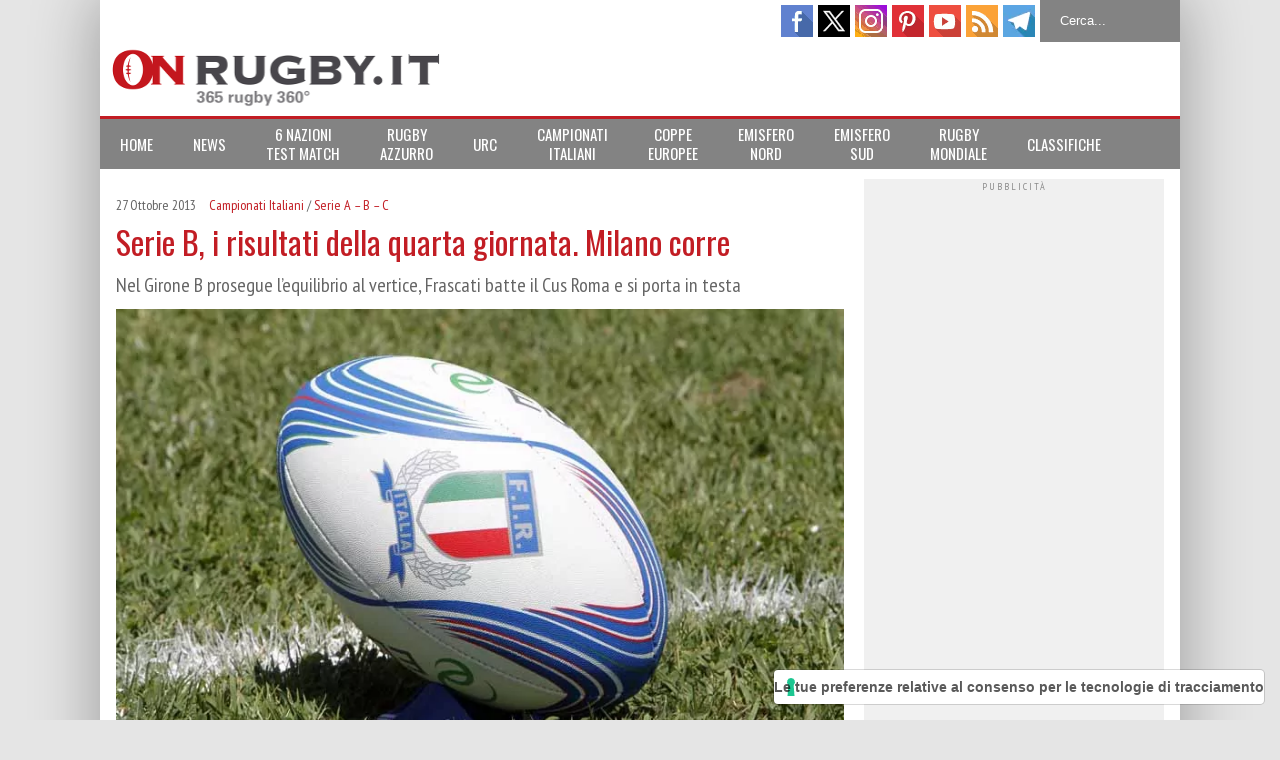

--- FILE ---
content_type: application/x-javascript
request_url: https://www.onrugby.it/wp-content/cache/minify/99c9f.js?x20433
body_size: 42199
content:
/*! jQuery v3.7.1 | (c) OpenJS Foundation and other contributors | jquery.org/license */
!function(e,t){"use strict";"object"==typeof module&&"object"==typeof module.exports?module.exports=e.document?t(e,!0):function(e){if(!e.document)throw new Error("jQuery requires a window with a document");return t(e)}:t(e)}("undefined"!=typeof window?window:this,function(ie,e){"use strict";var oe=[],r=Object.getPrototypeOf,ae=oe.slice,g=oe.flat?function(e){return oe.flat.call(e)}:function(e){return oe.concat.apply([],e)},s=oe.push,se=oe.indexOf,n={},i=n.toString,ue=n.hasOwnProperty,o=ue.toString,a=o.call(Object),le={},v=function(e){return"function"==typeof e&&"number"!=typeof e.nodeType&&"function"!=typeof e.item},y=function(e){return null!=e&&e===e.window},C=ie.document,u={type:!0,src:!0,nonce:!0,noModule:!0};function m(e,t,n){var r,i,o=(n=n||C).createElement("script");if(o.text=e,t)for(r in u)(i=t[r]||t.getAttribute&&t.getAttribute(r))&&o.setAttribute(r,i);n.head.appendChild(o).parentNode.removeChild(o)}function x(e){return null==e?e+"":"object"==typeof e||"function"==typeof e?n[i.call(e)]||"object":typeof e}var t="3.7.1",l=/HTML$/i,ce=function(e,t){return new ce.fn.init(e,t)};function c(e){var t=!!e&&"length"in e&&e.length,n=x(e);return!v(e)&&!y(e)&&("array"===n||0===t||"number"==typeof t&&0<t&&t-1 in e)}function fe(e,t){return e.nodeName&&e.nodeName.toLowerCase()===t.toLowerCase()}ce.fn=ce.prototype={jquery:t,constructor:ce,length:0,toArray:function(){return ae.call(this)},get:function(e){return null==e?ae.call(this):e<0?this[e+this.length]:this[e]},pushStack:function(e){var t=ce.merge(this.constructor(),e);return t.prevObject=this,t},each:function(e){return ce.each(this,e)},map:function(n){return this.pushStack(ce.map(this,function(e,t){return n.call(e,t,e)}))},slice:function(){return this.pushStack(ae.apply(this,arguments))},first:function(){return this.eq(0)},last:function(){return this.eq(-1)},even:function(){return this.pushStack(ce.grep(this,function(e,t){return(t+1)%2}))},odd:function(){return this.pushStack(ce.grep(this,function(e,t){return t%2}))},eq:function(e){var t=this.length,n=+e+(e<0?t:0);return this.pushStack(0<=n&&n<t?[this[n]]:[])},end:function(){return this.prevObject||this.constructor()},push:s,sort:oe.sort,splice:oe.splice},ce.extend=ce.fn.extend=function(){var e,t,n,r,i,o,a=arguments[0]||{},s=1,u=arguments.length,l=!1;for("boolean"==typeof a&&(l=a,a=arguments[s]||{},s++),"object"==typeof a||v(a)||(a={}),s===u&&(a=this,s--);s<u;s++)if(null!=(e=arguments[s]))for(t in e)r=e[t],"__proto__"!==t&&a!==r&&(l&&r&&(ce.isPlainObject(r)||(i=Array.isArray(r)))?(n=a[t],o=i&&!Array.isArray(n)?[]:i||ce.isPlainObject(n)?n:{},i=!1,a[t]=ce.extend(l,o,r)):void 0!==r&&(a[t]=r));return a},ce.extend({expando:"jQuery"+(t+Math.random()).replace(/\D/g,""),isReady:!0,error:function(e){throw new Error(e)},noop:function(){},isPlainObject:function(e){var t,n;return!(!e||"[object Object]"!==i.call(e))&&(!(t=r(e))||"function"==typeof(n=ue.call(t,"constructor")&&t.constructor)&&o.call(n)===a)},isEmptyObject:function(e){var t;for(t in e)return!1;return!0},globalEval:function(e,t,n){m(e,{nonce:t&&t.nonce},n)},each:function(e,t){var n,r=0;if(c(e)){for(n=e.length;r<n;r++)if(!1===t.call(e[r],r,e[r]))break}else for(r in e)if(!1===t.call(e[r],r,e[r]))break;return e},text:function(e){var t,n="",r=0,i=e.nodeType;if(!i)while(t=e[r++])n+=ce.text(t);return 1===i||11===i?e.textContent:9===i?e.documentElement.textContent:3===i||4===i?e.nodeValue:n},makeArray:function(e,t){var n=t||[];return null!=e&&(c(Object(e))?ce.merge(n,"string"==typeof e?[e]:e):s.call(n,e)),n},inArray:function(e,t,n){return null==t?-1:se.call(t,e,n)},isXMLDoc:function(e){var t=e&&e.namespaceURI,n=e&&(e.ownerDocument||e).documentElement;return!l.test(t||n&&n.nodeName||"HTML")},merge:function(e,t){for(var n=+t.length,r=0,i=e.length;r<n;r++)e[i++]=t[r];return e.length=i,e},grep:function(e,t,n){for(var r=[],i=0,o=e.length,a=!n;i<o;i++)!t(e[i],i)!==a&&r.push(e[i]);return r},map:function(e,t,n){var r,i,o=0,a=[];if(c(e))for(r=e.length;o<r;o++)null!=(i=t(e[o],o,n))&&a.push(i);else for(o in e)null!=(i=t(e[o],o,n))&&a.push(i);return g(a)},guid:1,support:le}),"function"==typeof Symbol&&(ce.fn[Symbol.iterator]=oe[Symbol.iterator]),ce.each("Boolean Number String Function Array Date RegExp Object Error Symbol".split(" "),function(e,t){n["[object "+t+"]"]=t.toLowerCase()});var pe=oe.pop,de=oe.sort,he=oe.splice,ge="[\\x20\\t\\r\\n\\f]",ve=new RegExp("^"+ge+"+|((?:^|[^\\\\])(?:\\\\.)*)"+ge+"+$","g");ce.contains=function(e,t){var n=t&&t.parentNode;return e===n||!(!n||1!==n.nodeType||!(e.contains?e.contains(n):e.compareDocumentPosition&&16&e.compareDocumentPosition(n)))};var f=/([\0-\x1f\x7f]|^-?\d)|^-$|[^\x80-\uFFFF\w-]/g;function p(e,t){return t?"\0"===e?"\ufffd":e.slice(0,-1)+"\\"+e.charCodeAt(e.length-1).toString(16)+" ":"\\"+e}ce.escapeSelector=function(e){return(e+"").replace(f,p)};var ye=C,me=s;!function(){var e,b,w,o,a,T,r,C,d,i,k=me,S=ce.expando,E=0,n=0,s=W(),c=W(),u=W(),h=W(),l=function(e,t){return e===t&&(a=!0),0},f="checked|selected|async|autofocus|autoplay|controls|defer|disabled|hidden|ismap|loop|multiple|open|readonly|required|scoped",t="(?:\\\\[\\da-fA-F]{1,6}"+ge+"?|\\\\[^\\r\\n\\f]|[\\w-]|[^\0-\\x7f])+",p="\\["+ge+"*("+t+")(?:"+ge+"*([*^$|!~]?=)"+ge+"*(?:'((?:\\\\.|[^\\\\'])*)'|\"((?:\\\\.|[^\\\\\"])*)\"|("+t+"))|)"+ge+"*\\]",g=":("+t+")(?:\\((('((?:\\\\.|[^\\\\'])*)'|\"((?:\\\\.|[^\\\\\"])*)\")|((?:\\\\.|[^\\\\()[\\]]|"+p+")*)|.*)\\)|)",v=new RegExp(ge+"+","g"),y=new RegExp("^"+ge+"*,"+ge+"*"),m=new RegExp("^"+ge+"*([>+~]|"+ge+")"+ge+"*"),x=new RegExp(ge+"|>"),j=new RegExp(g),A=new RegExp("^"+t+"$"),D={ID:new RegExp("^#("+t+")"),CLASS:new RegExp("^\\.("+t+")"),TAG:new RegExp("^("+t+"|[*])"),ATTR:new RegExp("^"+p),PSEUDO:new RegExp("^"+g),CHILD:new RegExp("^:(only|first|last|nth|nth-last)-(child|of-type)(?:\\("+ge+"*(even|odd|(([+-]|)(\\d*)n|)"+ge+"*(?:([+-]|)"+ge+"*(\\d+)|))"+ge+"*\\)|)","i"),bool:new RegExp("^(?:"+f+")$","i"),needsContext:new RegExp("^"+ge+"*[>+~]|:(even|odd|eq|gt|lt|nth|first|last)(?:\\("+ge+"*((?:-\\d)?\\d*)"+ge+"*\\)|)(?=[^-]|$)","i")},N=/^(?:input|select|textarea|button)$/i,q=/^h\d$/i,L=/^(?:#([\w-]+)|(\w+)|\.([\w-]+))$/,H=/[+~]/,O=new RegExp("\\\\[\\da-fA-F]{1,6}"+ge+"?|\\\\([^\\r\\n\\f])","g"),P=function(e,t){var n="0x"+e.slice(1)-65536;return t||(n<0?String.fromCharCode(n+65536):String.fromCharCode(n>>10|55296,1023&n|56320))},M=function(){V()},R=J(function(e){return!0===e.disabled&&fe(e,"fieldset")},{dir:"parentNode",next:"legend"});try{k.apply(oe=ae.call(ye.childNodes),ye.childNodes),oe[ye.childNodes.length].nodeType}catch(e){k={apply:function(e,t){me.apply(e,ae.call(t))},call:function(e){me.apply(e,ae.call(arguments,1))}}}function I(t,e,n,r){var i,o,a,s,u,l,c,f=e&&e.ownerDocument,p=e?e.nodeType:9;if(n=n||[],"string"!=typeof t||!t||1!==p&&9!==p&&11!==p)return n;if(!r&&(V(e),e=e||T,C)){if(11!==p&&(u=L.exec(t)))if(i=u[1]){if(9===p){if(!(a=e.getElementById(i)))return n;if(a.id===i)return k.call(n,a),n}else if(f&&(a=f.getElementById(i))&&I.contains(e,a)&&a.id===i)return k.call(n,a),n}else{if(u[2])return k.apply(n,e.getElementsByTagName(t)),n;if((i=u[3])&&e.getElementsByClassName)return k.apply(n,e.getElementsByClassName(i)),n}if(!(h[t+" "]||d&&d.test(t))){if(c=t,f=e,1===p&&(x.test(t)||m.test(t))){(f=H.test(t)&&U(e.parentNode)||e)==e&&le.scope||((s=e.getAttribute("id"))?s=ce.escapeSelector(s):e.setAttribute("id",s=S)),o=(l=Y(t)).length;while(o--)l[o]=(s?"#"+s:":scope")+" "+Q(l[o]);c=l.join(",")}try{return k.apply(n,f.querySelectorAll(c)),n}catch(e){h(t,!0)}finally{s===S&&e.removeAttribute("id")}}}return re(t.replace(ve,"$1"),e,n,r)}function W(){var r=[];return function e(t,n){return r.push(t+" ")>b.cacheLength&&delete e[r.shift()],e[t+" "]=n}}function F(e){return e[S]=!0,e}function $(e){var t=T.createElement("fieldset");try{return!!e(t)}catch(e){return!1}finally{t.parentNode&&t.parentNode.removeChild(t),t=null}}function B(t){return function(e){return fe(e,"input")&&e.type===t}}function _(t){return function(e){return(fe(e,"input")||fe(e,"button"))&&e.type===t}}function z(t){return function(e){return"form"in e?e.parentNode&&!1===e.disabled?"label"in e?"label"in e.parentNode?e.parentNode.disabled===t:e.disabled===t:e.isDisabled===t||e.isDisabled!==!t&&R(e)===t:e.disabled===t:"label"in e&&e.disabled===t}}function X(a){return F(function(o){return o=+o,F(function(e,t){var n,r=a([],e.length,o),i=r.length;while(i--)e[n=r[i]]&&(e[n]=!(t[n]=e[n]))})})}function U(e){return e&&"undefined"!=typeof e.getElementsByTagName&&e}function V(e){var t,n=e?e.ownerDocument||e:ye;return n!=T&&9===n.nodeType&&n.documentElement&&(r=(T=n).documentElement,C=!ce.isXMLDoc(T),i=r.matches||r.webkitMatchesSelector||r.msMatchesSelector,r.msMatchesSelector&&ye!=T&&(t=T.defaultView)&&t.top!==t&&t.addEventListener("unload",M),le.getById=$(function(e){return r.appendChild(e).id=ce.expando,!T.getElementsByName||!T.getElementsByName(ce.expando).length}),le.disconnectedMatch=$(function(e){return i.call(e,"*")}),le.scope=$(function(){return T.querySelectorAll(":scope")}),le.cssHas=$(function(){try{return T.querySelector(":has(*,:jqfake)"),!1}catch(e){return!0}}),le.getById?(b.filter.ID=function(e){var t=e.replace(O,P);return function(e){return e.getAttribute("id")===t}},b.find.ID=function(e,t){if("undefined"!=typeof t.getElementById&&C){var n=t.getElementById(e);return n?[n]:[]}}):(b.filter.ID=function(e){var n=e.replace(O,P);return function(e){var t="undefined"!=typeof e.getAttributeNode&&e.getAttributeNode("id");return t&&t.value===n}},b.find.ID=function(e,t){if("undefined"!=typeof t.getElementById&&C){var n,r,i,o=t.getElementById(e);if(o){if((n=o.getAttributeNode("id"))&&n.value===e)return[o];i=t.getElementsByName(e),r=0;while(o=i[r++])if((n=o.getAttributeNode("id"))&&n.value===e)return[o]}return[]}}),b.find.TAG=function(e,t){return"undefined"!=typeof t.getElementsByTagName?t.getElementsByTagName(e):t.querySelectorAll(e)},b.find.CLASS=function(e,t){if("undefined"!=typeof t.getElementsByClassName&&C)return t.getElementsByClassName(e)},d=[],$(function(e){var t;r.appendChild(e).innerHTML="<a id='"+S+"' href='' disabled='disabled'></a><select id='"+S+"-\r\\' disabled='disabled'><option selected=''></option></select>",e.querySelectorAll("[selected]").length||d.push("\\["+ge+"*(?:value|"+f+")"),e.querySelectorAll("[id~="+S+"-]").length||d.push("~="),e.querySelectorAll("a#"+S+"+*").length||d.push(".#.+[+~]"),e.querySelectorAll(":checked").length||d.push(":checked"),(t=T.createElement("input")).setAttribute("type","hidden"),e.appendChild(t).setAttribute("name","D"),r.appendChild(e).disabled=!0,2!==e.querySelectorAll(":disabled").length&&d.push(":enabled",":disabled"),(t=T.createElement("input")).setAttribute("name",""),e.appendChild(t),e.querySelectorAll("[name='']").length||d.push("\\["+ge+"*name"+ge+"*="+ge+"*(?:''|\"\")")}),le.cssHas||d.push(":has"),d=d.length&&new RegExp(d.join("|")),l=function(e,t){if(e===t)return a=!0,0;var n=!e.compareDocumentPosition-!t.compareDocumentPosition;return n||(1&(n=(e.ownerDocument||e)==(t.ownerDocument||t)?e.compareDocumentPosition(t):1)||!le.sortDetached&&t.compareDocumentPosition(e)===n?e===T||e.ownerDocument==ye&&I.contains(ye,e)?-1:t===T||t.ownerDocument==ye&&I.contains(ye,t)?1:o?se.call(o,e)-se.call(o,t):0:4&n?-1:1)}),T}for(e in I.matches=function(e,t){return I(e,null,null,t)},I.matchesSelector=function(e,t){if(V(e),C&&!h[t+" "]&&(!d||!d.test(t)))try{var n=i.call(e,t);if(n||le.disconnectedMatch||e.document&&11!==e.document.nodeType)return n}catch(e){h(t,!0)}return 0<I(t,T,null,[e]).length},I.contains=function(e,t){return(e.ownerDocument||e)!=T&&V(e),ce.contains(e,t)},I.attr=function(e,t){(e.ownerDocument||e)!=T&&V(e);var n=b.attrHandle[t.toLowerCase()],r=n&&ue.call(b.attrHandle,t.toLowerCase())?n(e,t,!C):void 0;return void 0!==r?r:e.getAttribute(t)},I.error=function(e){throw new Error("Syntax error, unrecognized expression: "+e)},ce.uniqueSort=function(e){var t,n=[],r=0,i=0;if(a=!le.sortStable,o=!le.sortStable&&ae.call(e,0),de.call(e,l),a){while(t=e[i++])t===e[i]&&(r=n.push(i));while(r--)he.call(e,n[r],1)}return o=null,e},ce.fn.uniqueSort=function(){return this.pushStack(ce.uniqueSort(ae.apply(this)))},(b=ce.expr={cacheLength:50,createPseudo:F,match:D,attrHandle:{},find:{},relative:{">":{dir:"parentNode",first:!0}," ":{dir:"parentNode"},"+":{dir:"previousSibling",first:!0},"~":{dir:"previousSibling"}},preFilter:{ATTR:function(e){return e[1]=e[1].replace(O,P),e[3]=(e[3]||e[4]||e[5]||"").replace(O,P),"~="===e[2]&&(e[3]=" "+e[3]+" "),e.slice(0,4)},CHILD:function(e){return e[1]=e[1].toLowerCase(),"nth"===e[1].slice(0,3)?(e[3]||I.error(e[0]),e[4]=+(e[4]?e[5]+(e[6]||1):2*("even"===e[3]||"odd"===e[3])),e[5]=+(e[7]+e[8]||"odd"===e[3])):e[3]&&I.error(e[0]),e},PSEUDO:function(e){var t,n=!e[6]&&e[2];return D.CHILD.test(e[0])?null:(e[3]?e[2]=e[4]||e[5]||"":n&&j.test(n)&&(t=Y(n,!0))&&(t=n.indexOf(")",n.length-t)-n.length)&&(e[0]=e[0].slice(0,t),e[2]=n.slice(0,t)),e.slice(0,3))}},filter:{TAG:function(e){var t=e.replace(O,P).toLowerCase();return"*"===e?function(){return!0}:function(e){return fe(e,t)}},CLASS:function(e){var t=s[e+" "];return t||(t=new RegExp("(^|"+ge+")"+e+"("+ge+"|$)"))&&s(e,function(e){return t.test("string"==typeof e.className&&e.className||"undefined"!=typeof e.getAttribute&&e.getAttribute("class")||"")})},ATTR:function(n,r,i){return function(e){var t=I.attr(e,n);return null==t?"!="===r:!r||(t+="","="===r?t===i:"!="===r?t!==i:"^="===r?i&&0===t.indexOf(i):"*="===r?i&&-1<t.indexOf(i):"$="===r?i&&t.slice(-i.length)===i:"~="===r?-1<(" "+t.replace(v," ")+" ").indexOf(i):"|="===r&&(t===i||t.slice(0,i.length+1)===i+"-"))}},CHILD:function(d,e,t,h,g){var v="nth"!==d.slice(0,3),y="last"!==d.slice(-4),m="of-type"===e;return 1===h&&0===g?function(e){return!!e.parentNode}:function(e,t,n){var r,i,o,a,s,u=v!==y?"nextSibling":"previousSibling",l=e.parentNode,c=m&&e.nodeName.toLowerCase(),f=!n&&!m,p=!1;if(l){if(v){while(u){o=e;while(o=o[u])if(m?fe(o,c):1===o.nodeType)return!1;s=u="only"===d&&!s&&"nextSibling"}return!0}if(s=[y?l.firstChild:l.lastChild],y&&f){p=(a=(r=(i=l[S]||(l[S]={}))[d]||[])[0]===E&&r[1])&&r[2],o=a&&l.childNodes[a];while(o=++a&&o&&o[u]||(p=a=0)||s.pop())if(1===o.nodeType&&++p&&o===e){i[d]=[E,a,p];break}}else if(f&&(p=a=(r=(i=e[S]||(e[S]={}))[d]||[])[0]===E&&r[1]),!1===p)while(o=++a&&o&&o[u]||(p=a=0)||s.pop())if((m?fe(o,c):1===o.nodeType)&&++p&&(f&&((i=o[S]||(o[S]={}))[d]=[E,p]),o===e))break;return(p-=g)===h||p%h==0&&0<=p/h}}},PSEUDO:function(e,o){var t,a=b.pseudos[e]||b.setFilters[e.toLowerCase()]||I.error("unsupported pseudo: "+e);return a[S]?a(o):1<a.length?(t=[e,e,"",o],b.setFilters.hasOwnProperty(e.toLowerCase())?F(function(e,t){var n,r=a(e,o),i=r.length;while(i--)e[n=se.call(e,r[i])]=!(t[n]=r[i])}):function(e){return a(e,0,t)}):a}},pseudos:{not:F(function(e){var r=[],i=[],s=ne(e.replace(ve,"$1"));return s[S]?F(function(e,t,n,r){var i,o=s(e,null,r,[]),a=e.length;while(a--)(i=o[a])&&(e[a]=!(t[a]=i))}):function(e,t,n){return r[0]=e,s(r,null,n,i),r[0]=null,!i.pop()}}),has:F(function(t){return function(e){return 0<I(t,e).length}}),contains:F(function(t){return t=t.replace(O,P),function(e){return-1<(e.textContent||ce.text(e)).indexOf(t)}}),lang:F(function(n){return A.test(n||"")||I.error("unsupported lang: "+n),n=n.replace(O,P).toLowerCase(),function(e){var t;do{if(t=C?e.lang:e.getAttribute("xml:lang")||e.getAttribute("lang"))return(t=t.toLowerCase())===n||0===t.indexOf(n+"-")}while((e=e.parentNode)&&1===e.nodeType);return!1}}),target:function(e){var t=ie.location&&ie.location.hash;return t&&t.slice(1)===e.id},root:function(e){return e===r},focus:function(e){return e===function(){try{return T.activeElement}catch(e){}}()&&T.hasFocus()&&!!(e.type||e.href||~e.tabIndex)},enabled:z(!1),disabled:z(!0),checked:function(e){return fe(e,"input")&&!!e.checked||fe(e,"option")&&!!e.selected},selected:function(e){return e.parentNode&&e.parentNode.selectedIndex,!0===e.selected},empty:function(e){for(e=e.firstChild;e;e=e.nextSibling)if(e.nodeType<6)return!1;return!0},parent:function(e){return!b.pseudos.empty(e)},header:function(e){return q.test(e.nodeName)},input:function(e){return N.test(e.nodeName)},button:function(e){return fe(e,"input")&&"button"===e.type||fe(e,"button")},text:function(e){var t;return fe(e,"input")&&"text"===e.type&&(null==(t=e.getAttribute("type"))||"text"===t.toLowerCase())},first:X(function(){return[0]}),last:X(function(e,t){return[t-1]}),eq:X(function(e,t,n){return[n<0?n+t:n]}),even:X(function(e,t){for(var n=0;n<t;n+=2)e.push(n);return e}),odd:X(function(e,t){for(var n=1;n<t;n+=2)e.push(n);return e}),lt:X(function(e,t,n){var r;for(r=n<0?n+t:t<n?t:n;0<=--r;)e.push(r);return e}),gt:X(function(e,t,n){for(var r=n<0?n+t:n;++r<t;)e.push(r);return e})}}).pseudos.nth=b.pseudos.eq,{radio:!0,checkbox:!0,file:!0,password:!0,image:!0})b.pseudos[e]=B(e);for(e in{submit:!0,reset:!0})b.pseudos[e]=_(e);function G(){}function Y(e,t){var n,r,i,o,a,s,u,l=c[e+" "];if(l)return t?0:l.slice(0);a=e,s=[],u=b.preFilter;while(a){for(o in n&&!(r=y.exec(a))||(r&&(a=a.slice(r[0].length)||a),s.push(i=[])),n=!1,(r=m.exec(a))&&(n=r.shift(),i.push({value:n,type:r[0].replace(ve," ")}),a=a.slice(n.length)),b.filter)!(r=D[o].exec(a))||u[o]&&!(r=u[o](r))||(n=r.shift(),i.push({value:n,type:o,matches:r}),a=a.slice(n.length));if(!n)break}return t?a.length:a?I.error(e):c(e,s).slice(0)}function Q(e){for(var t=0,n=e.length,r="";t<n;t++)r+=e[t].value;return r}function J(a,e,t){var s=e.dir,u=e.next,l=u||s,c=t&&"parentNode"===l,f=n++;return e.first?function(e,t,n){while(e=e[s])if(1===e.nodeType||c)return a(e,t,n);return!1}:function(e,t,n){var r,i,o=[E,f];if(n){while(e=e[s])if((1===e.nodeType||c)&&a(e,t,n))return!0}else while(e=e[s])if(1===e.nodeType||c)if(i=e[S]||(e[S]={}),u&&fe(e,u))e=e[s]||e;else{if((r=i[l])&&r[0]===E&&r[1]===f)return o[2]=r[2];if((i[l]=o)[2]=a(e,t,n))return!0}return!1}}function K(i){return 1<i.length?function(e,t,n){var r=i.length;while(r--)if(!i[r](e,t,n))return!1;return!0}:i[0]}function Z(e,t,n,r,i){for(var o,a=[],s=0,u=e.length,l=null!=t;s<u;s++)(o=e[s])&&(n&&!n(o,r,i)||(a.push(o),l&&t.push(s)));return a}function ee(d,h,g,v,y,e){return v&&!v[S]&&(v=ee(v)),y&&!y[S]&&(y=ee(y,e)),F(function(e,t,n,r){var i,o,a,s,u=[],l=[],c=t.length,f=e||function(e,t,n){for(var r=0,i=t.length;r<i;r++)I(e,t[r],n);return n}(h||"*",n.nodeType?[n]:n,[]),p=!d||!e&&h?f:Z(f,u,d,n,r);if(g?g(p,s=y||(e?d:c||v)?[]:t,n,r):s=p,v){i=Z(s,l),v(i,[],n,r),o=i.length;while(o--)(a=i[o])&&(s[l[o]]=!(p[l[o]]=a))}if(e){if(y||d){if(y){i=[],o=s.length;while(o--)(a=s[o])&&i.push(p[o]=a);y(null,s=[],i,r)}o=s.length;while(o--)(a=s[o])&&-1<(i=y?se.call(e,a):u[o])&&(e[i]=!(t[i]=a))}}else s=Z(s===t?s.splice(c,s.length):s),y?y(null,t,s,r):k.apply(t,s)})}function te(e){for(var i,t,n,r=e.length,o=b.relative[e[0].type],a=o||b.relative[" "],s=o?1:0,u=J(function(e){return e===i},a,!0),l=J(function(e){return-1<se.call(i,e)},a,!0),c=[function(e,t,n){var r=!o&&(n||t!=w)||((i=t).nodeType?u(e,t,n):l(e,t,n));return i=null,r}];s<r;s++)if(t=b.relative[e[s].type])c=[J(K(c),t)];else{if((t=b.filter[e[s].type].apply(null,e[s].matches))[S]){for(n=++s;n<r;n++)if(b.relative[e[n].type])break;return ee(1<s&&K(c),1<s&&Q(e.slice(0,s-1).concat({value:" "===e[s-2].type?"*":""})).replace(ve,"$1"),t,s<n&&te(e.slice(s,n)),n<r&&te(e=e.slice(n)),n<r&&Q(e))}c.push(t)}return K(c)}function ne(e,t){var n,v,y,m,x,r,i=[],o=[],a=u[e+" "];if(!a){t||(t=Y(e)),n=t.length;while(n--)(a=te(t[n]))[S]?i.push(a):o.push(a);(a=u(e,(v=o,m=0<(y=i).length,x=0<v.length,r=function(e,t,n,r,i){var o,a,s,u=0,l="0",c=e&&[],f=[],p=w,d=e||x&&b.find.TAG("*",i),h=E+=null==p?1:Math.random()||.1,g=d.length;for(i&&(w=t==T||t||i);l!==g&&null!=(o=d[l]);l++){if(x&&o){a=0,t||o.ownerDocument==T||(V(o),n=!C);while(s=v[a++])if(s(o,t||T,n)){k.call(r,o);break}i&&(E=h)}m&&((o=!s&&o)&&u--,e&&c.push(o))}if(u+=l,m&&l!==u){a=0;while(s=y[a++])s(c,f,t,n);if(e){if(0<u)while(l--)c[l]||f[l]||(f[l]=pe.call(r));f=Z(f)}k.apply(r,f),i&&!e&&0<f.length&&1<u+y.length&&ce.uniqueSort(r)}return i&&(E=h,w=p),c},m?F(r):r))).selector=e}return a}function re(e,t,n,r){var i,o,a,s,u,l="function"==typeof e&&e,c=!r&&Y(e=l.selector||e);if(n=n||[],1===c.length){if(2<(o=c[0]=c[0].slice(0)).length&&"ID"===(a=o[0]).type&&9===t.nodeType&&C&&b.relative[o[1].type]){if(!(t=(b.find.ID(a.matches[0].replace(O,P),t)||[])[0]))return n;l&&(t=t.parentNode),e=e.slice(o.shift().value.length)}i=D.needsContext.test(e)?0:o.length;while(i--){if(a=o[i],b.relative[s=a.type])break;if((u=b.find[s])&&(r=u(a.matches[0].replace(O,P),H.test(o[0].type)&&U(t.parentNode)||t))){if(o.splice(i,1),!(e=r.length&&Q(o)))return k.apply(n,r),n;break}}}return(l||ne(e,c))(r,t,!C,n,!t||H.test(e)&&U(t.parentNode)||t),n}G.prototype=b.filters=b.pseudos,b.setFilters=new G,le.sortStable=S.split("").sort(l).join("")===S,V(),le.sortDetached=$(function(e){return 1&e.compareDocumentPosition(T.createElement("fieldset"))}),ce.find=I,ce.expr[":"]=ce.expr.pseudos,ce.unique=ce.uniqueSort,I.compile=ne,I.select=re,I.setDocument=V,I.tokenize=Y,I.escape=ce.escapeSelector,I.getText=ce.text,I.isXML=ce.isXMLDoc,I.selectors=ce.expr,I.support=ce.support,I.uniqueSort=ce.uniqueSort}();var d=function(e,t,n){var r=[],i=void 0!==n;while((e=e[t])&&9!==e.nodeType)if(1===e.nodeType){if(i&&ce(e).is(n))break;r.push(e)}return r},h=function(e,t){for(var n=[];e;e=e.nextSibling)1===e.nodeType&&e!==t&&n.push(e);return n},b=ce.expr.match.needsContext,w=/^<([a-z][^\/\0>:\x20\t\r\n\f]*)[\x20\t\r\n\f]*\/?>(?:<\/\1>|)$/i;function T(e,n,r){return v(n)?ce.grep(e,function(e,t){return!!n.call(e,t,e)!==r}):n.nodeType?ce.grep(e,function(e){return e===n!==r}):"string"!=typeof n?ce.grep(e,function(e){return-1<se.call(n,e)!==r}):ce.filter(n,e,r)}ce.filter=function(e,t,n){var r=t[0];return n&&(e=":not("+e+")"),1===t.length&&1===r.nodeType?ce.find.matchesSelector(r,e)?[r]:[]:ce.find.matches(e,ce.grep(t,function(e){return 1===e.nodeType}))},ce.fn.extend({find:function(e){var t,n,r=this.length,i=this;if("string"!=typeof e)return this.pushStack(ce(e).filter(function(){for(t=0;t<r;t++)if(ce.contains(i[t],this))return!0}));for(n=this.pushStack([]),t=0;t<r;t++)ce.find(e,i[t],n);return 1<r?ce.uniqueSort(n):n},filter:function(e){return this.pushStack(T(this,e||[],!1))},not:function(e){return this.pushStack(T(this,e||[],!0))},is:function(e){return!!T(this,"string"==typeof e&&b.test(e)?ce(e):e||[],!1).length}});var k,S=/^(?:\s*(<[\w\W]+>)[^>]*|#([\w-]+))$/;(ce.fn.init=function(e,t,n){var r,i;if(!e)return this;if(n=n||k,"string"==typeof e){if(!(r="<"===e[0]&&">"===e[e.length-1]&&3<=e.length?[null,e,null]:S.exec(e))||!r[1]&&t)return!t||t.jquery?(t||n).find(e):this.constructor(t).find(e);if(r[1]){if(t=t instanceof ce?t[0]:t,ce.merge(this,ce.parseHTML(r[1],t&&t.nodeType?t.ownerDocument||t:C,!0)),w.test(r[1])&&ce.isPlainObject(t))for(r in t)v(this[r])?this[r](t[r]):this.attr(r,t[r]);return this}return(i=C.getElementById(r[2]))&&(this[0]=i,this.length=1),this}return e.nodeType?(this[0]=e,this.length=1,this):v(e)?void 0!==n.ready?n.ready(e):e(ce):ce.makeArray(e,this)}).prototype=ce.fn,k=ce(C);var E=/^(?:parents|prev(?:Until|All))/,j={children:!0,contents:!0,next:!0,prev:!0};function A(e,t){while((e=e[t])&&1!==e.nodeType);return e}ce.fn.extend({has:function(e){var t=ce(e,this),n=t.length;return this.filter(function(){for(var e=0;e<n;e++)if(ce.contains(this,t[e]))return!0})},closest:function(e,t){var n,r=0,i=this.length,o=[],a="string"!=typeof e&&ce(e);if(!b.test(e))for(;r<i;r++)for(n=this[r];n&&n!==t;n=n.parentNode)if(n.nodeType<11&&(a?-1<a.index(n):1===n.nodeType&&ce.find.matchesSelector(n,e))){o.push(n);break}return this.pushStack(1<o.length?ce.uniqueSort(o):o)},index:function(e){return e?"string"==typeof e?se.call(ce(e),this[0]):se.call(this,e.jquery?e[0]:e):this[0]&&this[0].parentNode?this.first().prevAll().length:-1},add:function(e,t){return this.pushStack(ce.uniqueSort(ce.merge(this.get(),ce(e,t))))},addBack:function(e){return this.add(null==e?this.prevObject:this.prevObject.filter(e))}}),ce.each({parent:function(e){var t=e.parentNode;return t&&11!==t.nodeType?t:null},parents:function(e){return d(e,"parentNode")},parentsUntil:function(e,t,n){return d(e,"parentNode",n)},next:function(e){return A(e,"nextSibling")},prev:function(e){return A(e,"previousSibling")},nextAll:function(e){return d(e,"nextSibling")},prevAll:function(e){return d(e,"previousSibling")},nextUntil:function(e,t,n){return d(e,"nextSibling",n)},prevUntil:function(e,t,n){return d(e,"previousSibling",n)},siblings:function(e){return h((e.parentNode||{}).firstChild,e)},children:function(e){return h(e.firstChild)},contents:function(e){return null!=e.contentDocument&&r(e.contentDocument)?e.contentDocument:(fe(e,"template")&&(e=e.content||e),ce.merge([],e.childNodes))}},function(r,i){ce.fn[r]=function(e,t){var n=ce.map(this,i,e);return"Until"!==r.slice(-5)&&(t=e),t&&"string"==typeof t&&(n=ce.filter(t,n)),1<this.length&&(j[r]||ce.uniqueSort(n),E.test(r)&&n.reverse()),this.pushStack(n)}});var D=/[^\x20\t\r\n\f]+/g;function N(e){return e}function q(e){throw e}function L(e,t,n,r){var i;try{e&&v(i=e.promise)?i.call(e).done(t).fail(n):e&&v(i=e.then)?i.call(e,t,n):t.apply(void 0,[e].slice(r))}catch(e){n.apply(void 0,[e])}}ce.Callbacks=function(r){var e,n;r="string"==typeof r?(e=r,n={},ce.each(e.match(D)||[],function(e,t){n[t]=!0}),n):ce.extend({},r);var i,t,o,a,s=[],u=[],l=-1,c=function(){for(a=a||r.once,o=i=!0;u.length;l=-1){t=u.shift();while(++l<s.length)!1===s[l].apply(t[0],t[1])&&r.stopOnFalse&&(l=s.length,t=!1)}r.memory||(t=!1),i=!1,a&&(s=t?[]:"")},f={add:function(){return s&&(t&&!i&&(l=s.length-1,u.push(t)),function n(e){ce.each(e,function(e,t){v(t)?r.unique&&f.has(t)||s.push(t):t&&t.length&&"string"!==x(t)&&n(t)})}(arguments),t&&!i&&c()),this},remove:function(){return ce.each(arguments,function(e,t){var n;while(-1<(n=ce.inArray(t,s,n)))s.splice(n,1),n<=l&&l--}),this},has:function(e){return e?-1<ce.inArray(e,s):0<s.length},empty:function(){return s&&(s=[]),this},disable:function(){return a=u=[],s=t="",this},disabled:function(){return!s},lock:function(){return a=u=[],t||i||(s=t=""),this},locked:function(){return!!a},fireWith:function(e,t){return a||(t=[e,(t=t||[]).slice?t.slice():t],u.push(t),i||c()),this},fire:function(){return f.fireWith(this,arguments),this},fired:function(){return!!o}};return f},ce.extend({Deferred:function(e){var o=[["notify","progress",ce.Callbacks("memory"),ce.Callbacks("memory"),2],["resolve","done",ce.Callbacks("once memory"),ce.Callbacks("once memory"),0,"resolved"],["reject","fail",ce.Callbacks("once memory"),ce.Callbacks("once memory"),1,"rejected"]],i="pending",a={state:function(){return i},always:function(){return s.done(arguments).fail(arguments),this},"catch":function(e){return a.then(null,e)},pipe:function(){var i=arguments;return ce.Deferred(function(r){ce.each(o,function(e,t){var n=v(i[t[4]])&&i[t[4]];s[t[1]](function(){var e=n&&n.apply(this,arguments);e&&v(e.promise)?e.promise().progress(r.notify).done(r.resolve).fail(r.reject):r[t[0]+"With"](this,n?[e]:arguments)})}),i=null}).promise()},then:function(t,n,r){var u=0;function l(i,o,a,s){return function(){var n=this,r=arguments,e=function(){var e,t;if(!(i<u)){if((e=a.apply(n,r))===o.promise())throw new TypeError("Thenable self-resolution");t=e&&("object"==typeof e||"function"==typeof e)&&e.then,v(t)?s?t.call(e,l(u,o,N,s),l(u,o,q,s)):(u++,t.call(e,l(u,o,N,s),l(u,o,q,s),l(u,o,N,o.notifyWith))):(a!==N&&(n=void 0,r=[e]),(s||o.resolveWith)(n,r))}},t=s?e:function(){try{e()}catch(e){ce.Deferred.exceptionHook&&ce.Deferred.exceptionHook(e,t.error),u<=i+1&&(a!==q&&(n=void 0,r=[e]),o.rejectWith(n,r))}};i?t():(ce.Deferred.getErrorHook?t.error=ce.Deferred.getErrorHook():ce.Deferred.getStackHook&&(t.error=ce.Deferred.getStackHook()),ie.setTimeout(t))}}return ce.Deferred(function(e){o[0][3].add(l(0,e,v(r)?r:N,e.notifyWith)),o[1][3].add(l(0,e,v(t)?t:N)),o[2][3].add(l(0,e,v(n)?n:q))}).promise()},promise:function(e){return null!=e?ce.extend(e,a):a}},s={};return ce.each(o,function(e,t){var n=t[2],r=t[5];a[t[1]]=n.add,r&&n.add(function(){i=r},o[3-e][2].disable,o[3-e][3].disable,o[0][2].lock,o[0][3].lock),n.add(t[3].fire),s[t[0]]=function(){return s[t[0]+"With"](this===s?void 0:this,arguments),this},s[t[0]+"With"]=n.fireWith}),a.promise(s),e&&e.call(s,s),s},when:function(e){var n=arguments.length,t=n,r=Array(t),i=ae.call(arguments),o=ce.Deferred(),a=function(t){return function(e){r[t]=this,i[t]=1<arguments.length?ae.call(arguments):e,--n||o.resolveWith(r,i)}};if(n<=1&&(L(e,o.done(a(t)).resolve,o.reject,!n),"pending"===o.state()||v(i[t]&&i[t].then)))return o.then();while(t--)L(i[t],a(t),o.reject);return o.promise()}});var H=/^(Eval|Internal|Range|Reference|Syntax|Type|URI)Error$/;ce.Deferred.exceptionHook=function(e,t){ie.console&&ie.console.warn&&e&&H.test(e.name)&&ie.console.warn("jQuery.Deferred exception: "+e.message,e.stack,t)},ce.readyException=function(e){ie.setTimeout(function(){throw e})};var O=ce.Deferred();function P(){C.removeEventListener("DOMContentLoaded",P),ie.removeEventListener("load",P),ce.ready()}ce.fn.ready=function(e){return O.then(e)["catch"](function(e){ce.readyException(e)}),this},ce.extend({isReady:!1,readyWait:1,ready:function(e){(!0===e?--ce.readyWait:ce.isReady)||(ce.isReady=!0)!==e&&0<--ce.readyWait||O.resolveWith(C,[ce])}}),ce.ready.then=O.then,"complete"===C.readyState||"loading"!==C.readyState&&!C.documentElement.doScroll?ie.setTimeout(ce.ready):(C.addEventListener("DOMContentLoaded",P),ie.addEventListener("load",P));var M=function(e,t,n,r,i,o,a){var s=0,u=e.length,l=null==n;if("object"===x(n))for(s in i=!0,n)M(e,t,s,n[s],!0,o,a);else if(void 0!==r&&(i=!0,v(r)||(a=!0),l&&(a?(t.call(e,r),t=null):(l=t,t=function(e,t,n){return l.call(ce(e),n)})),t))for(;s<u;s++)t(e[s],n,a?r:r.call(e[s],s,t(e[s],n)));return i?e:l?t.call(e):u?t(e[0],n):o},R=/^-ms-/,I=/-([a-z])/g;function W(e,t){return t.toUpperCase()}function F(e){return e.replace(R,"ms-").replace(I,W)}var $=function(e){return 1===e.nodeType||9===e.nodeType||!+e.nodeType};function B(){this.expando=ce.expando+B.uid++}B.uid=1,B.prototype={cache:function(e){var t=e[this.expando];return t||(t={},$(e)&&(e.nodeType?e[this.expando]=t:Object.defineProperty(e,this.expando,{value:t,configurable:!0}))),t},set:function(e,t,n){var r,i=this.cache(e);if("string"==typeof t)i[F(t)]=n;else for(r in t)i[F(r)]=t[r];return i},get:function(e,t){return void 0===t?this.cache(e):e[this.expando]&&e[this.expando][F(t)]},access:function(e,t,n){return void 0===t||t&&"string"==typeof t&&void 0===n?this.get(e,t):(this.set(e,t,n),void 0!==n?n:t)},remove:function(e,t){var n,r=e[this.expando];if(void 0!==r){if(void 0!==t){n=(t=Array.isArray(t)?t.map(F):(t=F(t))in r?[t]:t.match(D)||[]).length;while(n--)delete r[t[n]]}(void 0===t||ce.isEmptyObject(r))&&(e.nodeType?e[this.expando]=void 0:delete e[this.expando])}},hasData:function(e){var t=e[this.expando];return void 0!==t&&!ce.isEmptyObject(t)}};var _=new B,z=new B,X=/^(?:\{[\w\W]*\}|\[[\w\W]*\])$/,U=/[A-Z]/g;function V(e,t,n){var r,i;if(void 0===n&&1===e.nodeType)if(r="data-"+t.replace(U,"-$&").toLowerCase(),"string"==typeof(n=e.getAttribute(r))){try{n="true"===(i=n)||"false"!==i&&("null"===i?null:i===+i+""?+i:X.test(i)?JSON.parse(i):i)}catch(e){}z.set(e,t,n)}else n=void 0;return n}ce.extend({hasData:function(e){return z.hasData(e)||_.hasData(e)},data:function(e,t,n){return z.access(e,t,n)},removeData:function(e,t){z.remove(e,t)},_data:function(e,t,n){return _.access(e,t,n)},_removeData:function(e,t){_.remove(e,t)}}),ce.fn.extend({data:function(n,e){var t,r,i,o=this[0],a=o&&o.attributes;if(void 0===n){if(this.length&&(i=z.get(o),1===o.nodeType&&!_.get(o,"hasDataAttrs"))){t=a.length;while(t--)a[t]&&0===(r=a[t].name).indexOf("data-")&&(r=F(r.slice(5)),V(o,r,i[r]));_.set(o,"hasDataAttrs",!0)}return i}return"object"==typeof n?this.each(function(){z.set(this,n)}):M(this,function(e){var t;if(o&&void 0===e)return void 0!==(t=z.get(o,n))?t:void 0!==(t=V(o,n))?t:void 0;this.each(function(){z.set(this,n,e)})},null,e,1<arguments.length,null,!0)},removeData:function(e){return this.each(function(){z.remove(this,e)})}}),ce.extend({queue:function(e,t,n){var r;if(e)return t=(t||"fx")+"queue",r=_.get(e,t),n&&(!r||Array.isArray(n)?r=_.access(e,t,ce.makeArray(n)):r.push(n)),r||[]},dequeue:function(e,t){t=t||"fx";var n=ce.queue(e,t),r=n.length,i=n.shift(),o=ce._queueHooks(e,t);"inprogress"===i&&(i=n.shift(),r--),i&&("fx"===t&&n.unshift("inprogress"),delete o.stop,i.call(e,function(){ce.dequeue(e,t)},o)),!r&&o&&o.empty.fire()},_queueHooks:function(e,t){var n=t+"queueHooks";return _.get(e,n)||_.access(e,n,{empty:ce.Callbacks("once memory").add(function(){_.remove(e,[t+"queue",n])})})}}),ce.fn.extend({queue:function(t,n){var e=2;return"string"!=typeof t&&(n=t,t="fx",e--),arguments.length<e?ce.queue(this[0],t):void 0===n?this:this.each(function(){var e=ce.queue(this,t,n);ce._queueHooks(this,t),"fx"===t&&"inprogress"!==e[0]&&ce.dequeue(this,t)})},dequeue:function(e){return this.each(function(){ce.dequeue(this,e)})},clearQueue:function(e){return this.queue(e||"fx",[])},promise:function(e,t){var n,r=1,i=ce.Deferred(),o=this,a=this.length,s=function(){--r||i.resolveWith(o,[o])};"string"!=typeof e&&(t=e,e=void 0),e=e||"fx";while(a--)(n=_.get(o[a],e+"queueHooks"))&&n.empty&&(r++,n.empty.add(s));return s(),i.promise(t)}});var G=/[+-]?(?:\d*\.|)\d+(?:[eE][+-]?\d+|)/.source,Y=new RegExp("^(?:([+-])=|)("+G+")([a-z%]*)$","i"),Q=["Top","Right","Bottom","Left"],J=C.documentElement,K=function(e){return ce.contains(e.ownerDocument,e)},Z={composed:!0};J.getRootNode&&(K=function(e){return ce.contains(e.ownerDocument,e)||e.getRootNode(Z)===e.ownerDocument});var ee=function(e,t){return"none"===(e=t||e).style.display||""===e.style.display&&K(e)&&"none"===ce.css(e,"display")};function te(e,t,n,r){var i,o,a=20,s=r?function(){return r.cur()}:function(){return ce.css(e,t,"")},u=s(),l=n&&n[3]||(ce.cssNumber[t]?"":"px"),c=e.nodeType&&(ce.cssNumber[t]||"px"!==l&&+u)&&Y.exec(ce.css(e,t));if(c&&c[3]!==l){u/=2,l=l||c[3],c=+u||1;while(a--)ce.style(e,t,c+l),(1-o)*(1-(o=s()/u||.5))<=0&&(a=0),c/=o;c*=2,ce.style(e,t,c+l),n=n||[]}return n&&(c=+c||+u||0,i=n[1]?c+(n[1]+1)*n[2]:+n[2],r&&(r.unit=l,r.start=c,r.end=i)),i}var ne={};function re(e,t){for(var n,r,i,o,a,s,u,l=[],c=0,f=e.length;c<f;c++)(r=e[c]).style&&(n=r.style.display,t?("none"===n&&(l[c]=_.get(r,"display")||null,l[c]||(r.style.display="")),""===r.style.display&&ee(r)&&(l[c]=(u=a=o=void 0,a=(i=r).ownerDocument,s=i.nodeName,(u=ne[s])||(o=a.body.appendChild(a.createElement(s)),u=ce.css(o,"display"),o.parentNode.removeChild(o),"none"===u&&(u="block"),ne[s]=u)))):"none"!==n&&(l[c]="none",_.set(r,"display",n)));for(c=0;c<f;c++)null!=l[c]&&(e[c].style.display=l[c]);return e}ce.fn.extend({show:function(){return re(this,!0)},hide:function(){return re(this)},toggle:function(e){return"boolean"==typeof e?e?this.show():this.hide():this.each(function(){ee(this)?ce(this).show():ce(this).hide()})}});var xe,be,we=/^(?:checkbox|radio)$/i,Te=/<([a-z][^\/\0>\x20\t\r\n\f]*)/i,Ce=/^$|^module$|\/(?:java|ecma)script/i;xe=C.createDocumentFragment().appendChild(C.createElement("div")),(be=C.createElement("input")).setAttribute("type","radio"),be.setAttribute("checked","checked"),be.setAttribute("name","t"),xe.appendChild(be),le.checkClone=xe.cloneNode(!0).cloneNode(!0).lastChild.checked,xe.innerHTML="<textarea>x</textarea>",le.noCloneChecked=!!xe.cloneNode(!0).lastChild.defaultValue,xe.innerHTML="<option></option>",le.option=!!xe.lastChild;var ke={thead:[1,"<table>","</table>"],col:[2,"<table><colgroup>","</colgroup></table>"],tr:[2,"<table><tbody>","</tbody></table>"],td:[3,"<table><tbody><tr>","</tr></tbody></table>"],_default:[0,"",""]};function Se(e,t){var n;return n="undefined"!=typeof e.getElementsByTagName?e.getElementsByTagName(t||"*"):"undefined"!=typeof e.querySelectorAll?e.querySelectorAll(t||"*"):[],void 0===t||t&&fe(e,t)?ce.merge([e],n):n}function Ee(e,t){for(var n=0,r=e.length;n<r;n++)_.set(e[n],"globalEval",!t||_.get(t[n],"globalEval"))}ke.tbody=ke.tfoot=ke.colgroup=ke.caption=ke.thead,ke.th=ke.td,le.option||(ke.optgroup=ke.option=[1,"<select multiple='multiple'>","</select>"]);var je=/<|&#?\w+;/;function Ae(e,t,n,r,i){for(var o,a,s,u,l,c,f=t.createDocumentFragment(),p=[],d=0,h=e.length;d<h;d++)if((o=e[d])||0===o)if("object"===x(o))ce.merge(p,o.nodeType?[o]:o);else if(je.test(o)){a=a||f.appendChild(t.createElement("div")),s=(Te.exec(o)||["",""])[1].toLowerCase(),u=ke[s]||ke._default,a.innerHTML=u[1]+ce.htmlPrefilter(o)+u[2],c=u[0];while(c--)a=a.lastChild;ce.merge(p,a.childNodes),(a=f.firstChild).textContent=""}else p.push(t.createTextNode(o));f.textContent="",d=0;while(o=p[d++])if(r&&-1<ce.inArray(o,r))i&&i.push(o);else if(l=K(o),a=Se(f.appendChild(o),"script"),l&&Ee(a),n){c=0;while(o=a[c++])Ce.test(o.type||"")&&n.push(o)}return f}var De=/^([^.]*)(?:\.(.+)|)/;function Ne(){return!0}function qe(){return!1}function Le(e,t,n,r,i,o){var a,s;if("object"==typeof t){for(s in"string"!=typeof n&&(r=r||n,n=void 0),t)Le(e,s,n,r,t[s],o);return e}if(null==r&&null==i?(i=n,r=n=void 0):null==i&&("string"==typeof n?(i=r,r=void 0):(i=r,r=n,n=void 0)),!1===i)i=qe;else if(!i)return e;return 1===o&&(a=i,(i=function(e){return ce().off(e),a.apply(this,arguments)}).guid=a.guid||(a.guid=ce.guid++)),e.each(function(){ce.event.add(this,t,i,r,n)})}function He(e,r,t){t?(_.set(e,r,!1),ce.event.add(e,r,{namespace:!1,handler:function(e){var t,n=_.get(this,r);if(1&e.isTrigger&&this[r]){if(n)(ce.event.special[r]||{}).delegateType&&e.stopPropagation();else if(n=ae.call(arguments),_.set(this,r,n),this[r](),t=_.get(this,r),_.set(this,r,!1),n!==t)return e.stopImmediatePropagation(),e.preventDefault(),t}else n&&(_.set(this,r,ce.event.trigger(n[0],n.slice(1),this)),e.stopPropagation(),e.isImmediatePropagationStopped=Ne)}})):void 0===_.get(e,r)&&ce.event.add(e,r,Ne)}ce.event={global:{},add:function(t,e,n,r,i){var o,a,s,u,l,c,f,p,d,h,g,v=_.get(t);if($(t)){n.handler&&(n=(o=n).handler,i=o.selector),i&&ce.find.matchesSelector(J,i),n.guid||(n.guid=ce.guid++),(u=v.events)||(u=v.events=Object.create(null)),(a=v.handle)||(a=v.handle=function(e){return"undefined"!=typeof ce&&ce.event.triggered!==e.type?ce.event.dispatch.apply(t,arguments):void 0}),l=(e=(e||"").match(D)||[""]).length;while(l--)d=g=(s=De.exec(e[l])||[])[1],h=(s[2]||"").split(".").sort(),d&&(f=ce.event.special[d]||{},d=(i?f.delegateType:f.bindType)||d,f=ce.event.special[d]||{},c=ce.extend({type:d,origType:g,data:r,handler:n,guid:n.guid,selector:i,needsContext:i&&ce.expr.match.needsContext.test(i),namespace:h.join(".")},o),(p=u[d])||((p=u[d]=[]).delegateCount=0,f.setup&&!1!==f.setup.call(t,r,h,a)||t.addEventListener&&t.addEventListener(d,a)),f.add&&(f.add.call(t,c),c.handler.guid||(c.handler.guid=n.guid)),i?p.splice(p.delegateCount++,0,c):p.push(c),ce.event.global[d]=!0)}},remove:function(e,t,n,r,i){var o,a,s,u,l,c,f,p,d,h,g,v=_.hasData(e)&&_.get(e);if(v&&(u=v.events)){l=(t=(t||"").match(D)||[""]).length;while(l--)if(d=g=(s=De.exec(t[l])||[])[1],h=(s[2]||"").split(".").sort(),d){f=ce.event.special[d]||{},p=u[d=(r?f.delegateType:f.bindType)||d]||[],s=s[2]&&new RegExp("(^|\\.)"+h.join("\\.(?:.*\\.|)")+"(\\.|$)"),a=o=p.length;while(o--)c=p[o],!i&&g!==c.origType||n&&n.guid!==c.guid||s&&!s.test(c.namespace)||r&&r!==c.selector&&("**"!==r||!c.selector)||(p.splice(o,1),c.selector&&p.delegateCount--,f.remove&&f.remove.call(e,c));a&&!p.length&&(f.teardown&&!1!==f.teardown.call(e,h,v.handle)||ce.removeEvent(e,d,v.handle),delete u[d])}else for(d in u)ce.event.remove(e,d+t[l],n,r,!0);ce.isEmptyObject(u)&&_.remove(e,"handle events")}},dispatch:function(e){var t,n,r,i,o,a,s=new Array(arguments.length),u=ce.event.fix(e),l=(_.get(this,"events")||Object.create(null))[u.type]||[],c=ce.event.special[u.type]||{};for(s[0]=u,t=1;t<arguments.length;t++)s[t]=arguments[t];if(u.delegateTarget=this,!c.preDispatch||!1!==c.preDispatch.call(this,u)){a=ce.event.handlers.call(this,u,l),t=0;while((i=a[t++])&&!u.isPropagationStopped()){u.currentTarget=i.elem,n=0;while((o=i.handlers[n++])&&!u.isImmediatePropagationStopped())u.rnamespace&&!1!==o.namespace&&!u.rnamespace.test(o.namespace)||(u.handleObj=o,u.data=o.data,void 0!==(r=((ce.event.special[o.origType]||{}).handle||o.handler).apply(i.elem,s))&&!1===(u.result=r)&&(u.preventDefault(),u.stopPropagation()))}return c.postDispatch&&c.postDispatch.call(this,u),u.result}},handlers:function(e,t){var n,r,i,o,a,s=[],u=t.delegateCount,l=e.target;if(u&&l.nodeType&&!("click"===e.type&&1<=e.button))for(;l!==this;l=l.parentNode||this)if(1===l.nodeType&&("click"!==e.type||!0!==l.disabled)){for(o=[],a={},n=0;n<u;n++)void 0===a[i=(r=t[n]).selector+" "]&&(a[i]=r.needsContext?-1<ce(i,this).index(l):ce.find(i,this,null,[l]).length),a[i]&&o.push(r);o.length&&s.push({elem:l,handlers:o})}return l=this,u<t.length&&s.push({elem:l,handlers:t.slice(u)}),s},addProp:function(t,e){Object.defineProperty(ce.Event.prototype,t,{enumerable:!0,configurable:!0,get:v(e)?function(){if(this.originalEvent)return e(this.originalEvent)}:function(){if(this.originalEvent)return this.originalEvent[t]},set:function(e){Object.defineProperty(this,t,{enumerable:!0,configurable:!0,writable:!0,value:e})}})},fix:function(e){return e[ce.expando]?e:new ce.Event(e)},special:{load:{noBubble:!0},click:{setup:function(e){var t=this||e;return we.test(t.type)&&t.click&&fe(t,"input")&&He(t,"click",!0),!1},trigger:function(e){var t=this||e;return we.test(t.type)&&t.click&&fe(t,"input")&&He(t,"click"),!0},_default:function(e){var t=e.target;return we.test(t.type)&&t.click&&fe(t,"input")&&_.get(t,"click")||fe(t,"a")}},beforeunload:{postDispatch:function(e){void 0!==e.result&&e.originalEvent&&(e.originalEvent.returnValue=e.result)}}}},ce.removeEvent=function(e,t,n){e.removeEventListener&&e.removeEventListener(t,n)},ce.Event=function(e,t){if(!(this instanceof ce.Event))return new ce.Event(e,t);e&&e.type?(this.originalEvent=e,this.type=e.type,this.isDefaultPrevented=e.defaultPrevented||void 0===e.defaultPrevented&&!1===e.returnValue?Ne:qe,this.target=e.target&&3===e.target.nodeType?e.target.parentNode:e.target,this.currentTarget=e.currentTarget,this.relatedTarget=e.relatedTarget):this.type=e,t&&ce.extend(this,t),this.timeStamp=e&&e.timeStamp||Date.now(),this[ce.expando]=!0},ce.Event.prototype={constructor:ce.Event,isDefaultPrevented:qe,isPropagationStopped:qe,isImmediatePropagationStopped:qe,isSimulated:!1,preventDefault:function(){var e=this.originalEvent;this.isDefaultPrevented=Ne,e&&!this.isSimulated&&e.preventDefault()},stopPropagation:function(){var e=this.originalEvent;this.isPropagationStopped=Ne,e&&!this.isSimulated&&e.stopPropagation()},stopImmediatePropagation:function(){var e=this.originalEvent;this.isImmediatePropagationStopped=Ne,e&&!this.isSimulated&&e.stopImmediatePropagation(),this.stopPropagation()}},ce.each({altKey:!0,bubbles:!0,cancelable:!0,changedTouches:!0,ctrlKey:!0,detail:!0,eventPhase:!0,metaKey:!0,pageX:!0,pageY:!0,shiftKey:!0,view:!0,"char":!0,code:!0,charCode:!0,key:!0,keyCode:!0,button:!0,buttons:!0,clientX:!0,clientY:!0,offsetX:!0,offsetY:!0,pointerId:!0,pointerType:!0,screenX:!0,screenY:!0,targetTouches:!0,toElement:!0,touches:!0,which:!0},ce.event.addProp),ce.each({focus:"focusin",blur:"focusout"},function(r,i){function o(e){if(C.documentMode){var t=_.get(this,"handle"),n=ce.event.fix(e);n.type="focusin"===e.type?"focus":"blur",n.isSimulated=!0,t(e),n.target===n.currentTarget&&t(n)}else ce.event.simulate(i,e.target,ce.event.fix(e))}ce.event.special[r]={setup:function(){var e;if(He(this,r,!0),!C.documentMode)return!1;(e=_.get(this,i))||this.addEventListener(i,o),_.set(this,i,(e||0)+1)},trigger:function(){return He(this,r),!0},teardown:function(){var e;if(!C.documentMode)return!1;(e=_.get(this,i)-1)?_.set(this,i,e):(this.removeEventListener(i,o),_.remove(this,i))},_default:function(e){return _.get(e.target,r)},delegateType:i},ce.event.special[i]={setup:function(){var e=this.ownerDocument||this.document||this,t=C.documentMode?this:e,n=_.get(t,i);n||(C.documentMode?this.addEventListener(i,o):e.addEventListener(r,o,!0)),_.set(t,i,(n||0)+1)},teardown:function(){var e=this.ownerDocument||this.document||this,t=C.documentMode?this:e,n=_.get(t,i)-1;n?_.set(t,i,n):(C.documentMode?this.removeEventListener(i,o):e.removeEventListener(r,o,!0),_.remove(t,i))}}}),ce.each({mouseenter:"mouseover",mouseleave:"mouseout",pointerenter:"pointerover",pointerleave:"pointerout"},function(e,i){ce.event.special[e]={delegateType:i,bindType:i,handle:function(e){var t,n=e.relatedTarget,r=e.handleObj;return n&&(n===this||ce.contains(this,n))||(e.type=r.origType,t=r.handler.apply(this,arguments),e.type=i),t}}}),ce.fn.extend({on:function(e,t,n,r){return Le(this,e,t,n,r)},one:function(e,t,n,r){return Le(this,e,t,n,r,1)},off:function(e,t,n){var r,i;if(e&&e.preventDefault&&e.handleObj)return r=e.handleObj,ce(e.delegateTarget).off(r.namespace?r.origType+"."+r.namespace:r.origType,r.selector,r.handler),this;if("object"==typeof e){for(i in e)this.off(i,t,e[i]);return this}return!1!==t&&"function"!=typeof t||(n=t,t=void 0),!1===n&&(n=qe),this.each(function(){ce.event.remove(this,e,n,t)})}});var Oe=/<script|<style|<link/i,Pe=/checked\s*(?:[^=]|=\s*.checked.)/i,Me=/^\s*<!\[CDATA\[|\]\]>\s*$/g;function Re(e,t){return fe(e,"table")&&fe(11!==t.nodeType?t:t.firstChild,"tr")&&ce(e).children("tbody")[0]||e}function Ie(e){return e.type=(null!==e.getAttribute("type"))+"/"+e.type,e}function We(e){return"true/"===(e.type||"").slice(0,5)?e.type=e.type.slice(5):e.removeAttribute("type"),e}function Fe(e,t){var n,r,i,o,a,s;if(1===t.nodeType){if(_.hasData(e)&&(s=_.get(e).events))for(i in _.remove(t,"handle events"),s)for(n=0,r=s[i].length;n<r;n++)ce.event.add(t,i,s[i][n]);z.hasData(e)&&(o=z.access(e),a=ce.extend({},o),z.set(t,a))}}function $e(n,r,i,o){r=g(r);var e,t,a,s,u,l,c=0,f=n.length,p=f-1,d=r[0],h=v(d);if(h||1<f&&"string"==typeof d&&!le.checkClone&&Pe.test(d))return n.each(function(e){var t=n.eq(e);h&&(r[0]=d.call(this,e,t.html())),$e(t,r,i,o)});if(f&&(t=(e=Ae(r,n[0].ownerDocument,!1,n,o)).firstChild,1===e.childNodes.length&&(e=t),t||o)){for(s=(a=ce.map(Se(e,"script"),Ie)).length;c<f;c++)u=e,c!==p&&(u=ce.clone(u,!0,!0),s&&ce.merge(a,Se(u,"script"))),i.call(n[c],u,c);if(s)for(l=a[a.length-1].ownerDocument,ce.map(a,We),c=0;c<s;c++)u=a[c],Ce.test(u.type||"")&&!_.access(u,"globalEval")&&ce.contains(l,u)&&(u.src&&"module"!==(u.type||"").toLowerCase()?ce._evalUrl&&!u.noModule&&ce._evalUrl(u.src,{nonce:u.nonce||u.getAttribute("nonce")},l):m(u.textContent.replace(Me,""),u,l))}return n}function Be(e,t,n){for(var r,i=t?ce.filter(t,e):e,o=0;null!=(r=i[o]);o++)n||1!==r.nodeType||ce.cleanData(Se(r)),r.parentNode&&(n&&K(r)&&Ee(Se(r,"script")),r.parentNode.removeChild(r));return e}ce.extend({htmlPrefilter:function(e){return e},clone:function(e,t,n){var r,i,o,a,s,u,l,c=e.cloneNode(!0),f=K(e);if(!(le.noCloneChecked||1!==e.nodeType&&11!==e.nodeType||ce.isXMLDoc(e)))for(a=Se(c),r=0,i=(o=Se(e)).length;r<i;r++)s=o[r],u=a[r],void 0,"input"===(l=u.nodeName.toLowerCase())&&we.test(s.type)?u.checked=s.checked:"input"!==l&&"textarea"!==l||(u.defaultValue=s.defaultValue);if(t)if(n)for(o=o||Se(e),a=a||Se(c),r=0,i=o.length;r<i;r++)Fe(o[r],a[r]);else Fe(e,c);return 0<(a=Se(c,"script")).length&&Ee(a,!f&&Se(e,"script")),c},cleanData:function(e){for(var t,n,r,i=ce.event.special,o=0;void 0!==(n=e[o]);o++)if($(n)){if(t=n[_.expando]){if(t.events)for(r in t.events)i[r]?ce.event.remove(n,r):ce.removeEvent(n,r,t.handle);n[_.expando]=void 0}n[z.expando]&&(n[z.expando]=void 0)}}}),ce.fn.extend({detach:function(e){return Be(this,e,!0)},remove:function(e){return Be(this,e)},text:function(e){return M(this,function(e){return void 0===e?ce.text(this):this.empty().each(function(){1!==this.nodeType&&11!==this.nodeType&&9!==this.nodeType||(this.textContent=e)})},null,e,arguments.length)},append:function(){return $e(this,arguments,function(e){1!==this.nodeType&&11!==this.nodeType&&9!==this.nodeType||Re(this,e).appendChild(e)})},prepend:function(){return $e(this,arguments,function(e){if(1===this.nodeType||11===this.nodeType||9===this.nodeType){var t=Re(this,e);t.insertBefore(e,t.firstChild)}})},before:function(){return $e(this,arguments,function(e){this.parentNode&&this.parentNode.insertBefore(e,this)})},after:function(){return $e(this,arguments,function(e){this.parentNode&&this.parentNode.insertBefore(e,this.nextSibling)})},empty:function(){for(var e,t=0;null!=(e=this[t]);t++)1===e.nodeType&&(ce.cleanData(Se(e,!1)),e.textContent="");return this},clone:function(e,t){return e=null!=e&&e,t=null==t?e:t,this.map(function(){return ce.clone(this,e,t)})},html:function(e){return M(this,function(e){var t=this[0]||{},n=0,r=this.length;if(void 0===e&&1===t.nodeType)return t.innerHTML;if("string"==typeof e&&!Oe.test(e)&&!ke[(Te.exec(e)||["",""])[1].toLowerCase()]){e=ce.htmlPrefilter(e);try{for(;n<r;n++)1===(t=this[n]||{}).nodeType&&(ce.cleanData(Se(t,!1)),t.innerHTML=e);t=0}catch(e){}}t&&this.empty().append(e)},null,e,arguments.length)},replaceWith:function(){var n=[];return $e(this,arguments,function(e){var t=this.parentNode;ce.inArray(this,n)<0&&(ce.cleanData(Se(this)),t&&t.replaceChild(e,this))},n)}}),ce.each({appendTo:"append",prependTo:"prepend",insertBefore:"before",insertAfter:"after",replaceAll:"replaceWith"},function(e,a){ce.fn[e]=function(e){for(var t,n=[],r=ce(e),i=r.length-1,o=0;o<=i;o++)t=o===i?this:this.clone(!0),ce(r[o])[a](t),s.apply(n,t.get());return this.pushStack(n)}});var _e=new RegExp("^("+G+")(?!px)[a-z%]+$","i"),ze=/^--/,Xe=function(e){var t=e.ownerDocument.defaultView;return t&&t.opener||(t=ie),t.getComputedStyle(e)},Ue=function(e,t,n){var r,i,o={};for(i in t)o[i]=e.style[i],e.style[i]=t[i];for(i in r=n.call(e),t)e.style[i]=o[i];return r},Ve=new RegExp(Q.join("|"),"i");function Ge(e,t,n){var r,i,o,a,s=ze.test(t),u=e.style;return(n=n||Xe(e))&&(a=n.getPropertyValue(t)||n[t],s&&a&&(a=a.replace(ve,"$1")||void 0),""!==a||K(e)||(a=ce.style(e,t)),!le.pixelBoxStyles()&&_e.test(a)&&Ve.test(t)&&(r=u.width,i=u.minWidth,o=u.maxWidth,u.minWidth=u.maxWidth=u.width=a,a=n.width,u.width=r,u.minWidth=i,u.maxWidth=o)),void 0!==a?a+"":a}function Ye(e,t){return{get:function(){if(!e())return(this.get=t).apply(this,arguments);delete this.get}}}!function(){function e(){if(l){u.style.cssText="position:absolute;left:-11111px;width:60px;margin-top:1px;padding:0;border:0",l.style.cssText="position:relative;display:block;box-sizing:border-box;overflow:scroll;margin:auto;border:1px;padding:1px;width:60%;top:1%",J.appendChild(u).appendChild(l);var e=ie.getComputedStyle(l);n="1%"!==e.top,s=12===t(e.marginLeft),l.style.right="60%",o=36===t(e.right),r=36===t(e.width),l.style.position="absolute",i=12===t(l.offsetWidth/3),J.removeChild(u),l=null}}function t(e){return Math.round(parseFloat(e))}var n,r,i,o,a,s,u=C.createElement("div"),l=C.createElement("div");l.style&&(l.style.backgroundClip="content-box",l.cloneNode(!0).style.backgroundClip="",le.clearCloneStyle="content-box"===l.style.backgroundClip,ce.extend(le,{boxSizingReliable:function(){return e(),r},pixelBoxStyles:function(){return e(),o},pixelPosition:function(){return e(),n},reliableMarginLeft:function(){return e(),s},scrollboxSize:function(){return e(),i},reliableTrDimensions:function(){var e,t,n,r;return null==a&&(e=C.createElement("table"),t=C.createElement("tr"),n=C.createElement("div"),e.style.cssText="position:absolute;left:-11111px;border-collapse:separate",t.style.cssText="box-sizing:content-box;border:1px solid",t.style.height="1px",n.style.height="9px",n.style.display="block",J.appendChild(e).appendChild(t).appendChild(n),r=ie.getComputedStyle(t),a=parseInt(r.height,10)+parseInt(r.borderTopWidth,10)+parseInt(r.borderBottomWidth,10)===t.offsetHeight,J.removeChild(e)),a}}))}();var Qe=["Webkit","Moz","ms"],Je=C.createElement("div").style,Ke={};function Ze(e){var t=ce.cssProps[e]||Ke[e];return t||(e in Je?e:Ke[e]=function(e){var t=e[0].toUpperCase()+e.slice(1),n=Qe.length;while(n--)if((e=Qe[n]+t)in Je)return e}(e)||e)}var et=/^(none|table(?!-c[ea]).+)/,tt={position:"absolute",visibility:"hidden",display:"block"},nt={letterSpacing:"0",fontWeight:"400"};function rt(e,t,n){var r=Y.exec(t);return r?Math.max(0,r[2]-(n||0))+(r[3]||"px"):t}function it(e,t,n,r,i,o){var a="width"===t?1:0,s=0,u=0,l=0;if(n===(r?"border":"content"))return 0;for(;a<4;a+=2)"margin"===n&&(l+=ce.css(e,n+Q[a],!0,i)),r?("content"===n&&(u-=ce.css(e,"padding"+Q[a],!0,i)),"margin"!==n&&(u-=ce.css(e,"border"+Q[a]+"Width",!0,i))):(u+=ce.css(e,"padding"+Q[a],!0,i),"padding"!==n?u+=ce.css(e,"border"+Q[a]+"Width",!0,i):s+=ce.css(e,"border"+Q[a]+"Width",!0,i));return!r&&0<=o&&(u+=Math.max(0,Math.ceil(e["offset"+t[0].toUpperCase()+t.slice(1)]-o-u-s-.5))||0),u+l}function ot(e,t,n){var r=Xe(e),i=(!le.boxSizingReliable()||n)&&"border-box"===ce.css(e,"boxSizing",!1,r),o=i,a=Ge(e,t,r),s="offset"+t[0].toUpperCase()+t.slice(1);if(_e.test(a)){if(!n)return a;a="auto"}return(!le.boxSizingReliable()&&i||!le.reliableTrDimensions()&&fe(e,"tr")||"auto"===a||!parseFloat(a)&&"inline"===ce.css(e,"display",!1,r))&&e.getClientRects().length&&(i="border-box"===ce.css(e,"boxSizing",!1,r),(o=s in e)&&(a=e[s])),(a=parseFloat(a)||0)+it(e,t,n||(i?"border":"content"),o,r,a)+"px"}function at(e,t,n,r,i){return new at.prototype.init(e,t,n,r,i)}ce.extend({cssHooks:{opacity:{get:function(e,t){if(t){var n=Ge(e,"opacity");return""===n?"1":n}}}},cssNumber:{animationIterationCount:!0,aspectRatio:!0,borderImageSlice:!0,columnCount:!0,flexGrow:!0,flexShrink:!0,fontWeight:!0,gridArea:!0,gridColumn:!0,gridColumnEnd:!0,gridColumnStart:!0,gridRow:!0,gridRowEnd:!0,gridRowStart:!0,lineHeight:!0,opacity:!0,order:!0,orphans:!0,scale:!0,widows:!0,zIndex:!0,zoom:!0,fillOpacity:!0,floodOpacity:!0,stopOpacity:!0,strokeMiterlimit:!0,strokeOpacity:!0},cssProps:{},style:function(e,t,n,r){if(e&&3!==e.nodeType&&8!==e.nodeType&&e.style){var i,o,a,s=F(t),u=ze.test(t),l=e.style;if(u||(t=Ze(s)),a=ce.cssHooks[t]||ce.cssHooks[s],void 0===n)return a&&"get"in a&&void 0!==(i=a.get(e,!1,r))?i:l[t];"string"===(o=typeof n)&&(i=Y.exec(n))&&i[1]&&(n=te(e,t,i),o="number"),null!=n&&n==n&&("number"!==o||u||(n+=i&&i[3]||(ce.cssNumber[s]?"":"px")),le.clearCloneStyle||""!==n||0!==t.indexOf("background")||(l[t]="inherit"),a&&"set"in a&&void 0===(n=a.set(e,n,r))||(u?l.setProperty(t,n):l[t]=n))}},css:function(e,t,n,r){var i,o,a,s=F(t);return ze.test(t)||(t=Ze(s)),(a=ce.cssHooks[t]||ce.cssHooks[s])&&"get"in a&&(i=a.get(e,!0,n)),void 0===i&&(i=Ge(e,t,r)),"normal"===i&&t in nt&&(i=nt[t]),""===n||n?(o=parseFloat(i),!0===n||isFinite(o)?o||0:i):i}}),ce.each(["height","width"],function(e,u){ce.cssHooks[u]={get:function(e,t,n){if(t)return!et.test(ce.css(e,"display"))||e.getClientRects().length&&e.getBoundingClientRect().width?ot(e,u,n):Ue(e,tt,function(){return ot(e,u,n)})},set:function(e,t,n){var r,i=Xe(e),o=!le.scrollboxSize()&&"absolute"===i.position,a=(o||n)&&"border-box"===ce.css(e,"boxSizing",!1,i),s=n?it(e,u,n,a,i):0;return a&&o&&(s-=Math.ceil(e["offset"+u[0].toUpperCase()+u.slice(1)]-parseFloat(i[u])-it(e,u,"border",!1,i)-.5)),s&&(r=Y.exec(t))&&"px"!==(r[3]||"px")&&(e.style[u]=t,t=ce.css(e,u)),rt(0,t,s)}}}),ce.cssHooks.marginLeft=Ye(le.reliableMarginLeft,function(e,t){if(t)return(parseFloat(Ge(e,"marginLeft"))||e.getBoundingClientRect().left-Ue(e,{marginLeft:0},function(){return e.getBoundingClientRect().left}))+"px"}),ce.each({margin:"",padding:"",border:"Width"},function(i,o){ce.cssHooks[i+o]={expand:function(e){for(var t=0,n={},r="string"==typeof e?e.split(" "):[e];t<4;t++)n[i+Q[t]+o]=r[t]||r[t-2]||r[0];return n}},"margin"!==i&&(ce.cssHooks[i+o].set=rt)}),ce.fn.extend({css:function(e,t){return M(this,function(e,t,n){var r,i,o={},a=0;if(Array.isArray(t)){for(r=Xe(e),i=t.length;a<i;a++)o[t[a]]=ce.css(e,t[a],!1,r);return o}return void 0!==n?ce.style(e,t,n):ce.css(e,t)},e,t,1<arguments.length)}}),((ce.Tween=at).prototype={constructor:at,init:function(e,t,n,r,i,o){this.elem=e,this.prop=n,this.easing=i||ce.easing._default,this.options=t,this.start=this.now=this.cur(),this.end=r,this.unit=o||(ce.cssNumber[n]?"":"px")},cur:function(){var e=at.propHooks[this.prop];return e&&e.get?e.get(this):at.propHooks._default.get(this)},run:function(e){var t,n=at.propHooks[this.prop];return this.options.duration?this.pos=t=ce.easing[this.easing](e,this.options.duration*e,0,1,this.options.duration):this.pos=t=e,this.now=(this.end-this.start)*t+this.start,this.options.step&&this.options.step.call(this.elem,this.now,this),n&&n.set?n.set(this):at.propHooks._default.set(this),this}}).init.prototype=at.prototype,(at.propHooks={_default:{get:function(e){var t;return 1!==e.elem.nodeType||null!=e.elem[e.prop]&&null==e.elem.style[e.prop]?e.elem[e.prop]:(t=ce.css(e.elem,e.prop,""))&&"auto"!==t?t:0},set:function(e){ce.fx.step[e.prop]?ce.fx.step[e.prop](e):1!==e.elem.nodeType||!ce.cssHooks[e.prop]&&null==e.elem.style[Ze(e.prop)]?e.elem[e.prop]=e.now:ce.style(e.elem,e.prop,e.now+e.unit)}}}).scrollTop=at.propHooks.scrollLeft={set:function(e){e.elem.nodeType&&e.elem.parentNode&&(e.elem[e.prop]=e.now)}},ce.easing={linear:function(e){return e},swing:function(e){return.5-Math.cos(e*Math.PI)/2},_default:"swing"},ce.fx=at.prototype.init,ce.fx.step={};var st,ut,lt,ct,ft=/^(?:toggle|show|hide)$/,pt=/queueHooks$/;function dt(){ut&&(!1===C.hidden&&ie.requestAnimationFrame?ie.requestAnimationFrame(dt):ie.setTimeout(dt,ce.fx.interval),ce.fx.tick())}function ht(){return ie.setTimeout(function(){st=void 0}),st=Date.now()}function gt(e,t){var n,r=0,i={height:e};for(t=t?1:0;r<4;r+=2-t)i["margin"+(n=Q[r])]=i["padding"+n]=e;return t&&(i.opacity=i.width=e),i}function vt(e,t,n){for(var r,i=(yt.tweeners[t]||[]).concat(yt.tweeners["*"]),o=0,a=i.length;o<a;o++)if(r=i[o].call(n,t,e))return r}function yt(o,e,t){var n,a,r=0,i=yt.prefilters.length,s=ce.Deferred().always(function(){delete u.elem}),u=function(){if(a)return!1;for(var e=st||ht(),t=Math.max(0,l.startTime+l.duration-e),n=1-(t/l.duration||0),r=0,i=l.tweens.length;r<i;r++)l.tweens[r].run(n);return s.notifyWith(o,[l,n,t]),n<1&&i?t:(i||s.notifyWith(o,[l,1,0]),s.resolveWith(o,[l]),!1)},l=s.promise({elem:o,props:ce.extend({},e),opts:ce.extend(!0,{specialEasing:{},easing:ce.easing._default},t),originalProperties:e,originalOptions:t,startTime:st||ht(),duration:t.duration,tweens:[],createTween:function(e,t){var n=ce.Tween(o,l.opts,e,t,l.opts.specialEasing[e]||l.opts.easing);return l.tweens.push(n),n},stop:function(e){var t=0,n=e?l.tweens.length:0;if(a)return this;for(a=!0;t<n;t++)l.tweens[t].run(1);return e?(s.notifyWith(o,[l,1,0]),s.resolveWith(o,[l,e])):s.rejectWith(o,[l,e]),this}}),c=l.props;for(!function(e,t){var n,r,i,o,a;for(n in e)if(i=t[r=F(n)],o=e[n],Array.isArray(o)&&(i=o[1],o=e[n]=o[0]),n!==r&&(e[r]=o,delete e[n]),(a=ce.cssHooks[r])&&"expand"in a)for(n in o=a.expand(o),delete e[r],o)n in e||(e[n]=o[n],t[n]=i);else t[r]=i}(c,l.opts.specialEasing);r<i;r++)if(n=yt.prefilters[r].call(l,o,c,l.opts))return v(n.stop)&&(ce._queueHooks(l.elem,l.opts.queue).stop=n.stop.bind(n)),n;return ce.map(c,vt,l),v(l.opts.start)&&l.opts.start.call(o,l),l.progress(l.opts.progress).done(l.opts.done,l.opts.complete).fail(l.opts.fail).always(l.opts.always),ce.fx.timer(ce.extend(u,{elem:o,anim:l,queue:l.opts.queue})),l}ce.Animation=ce.extend(yt,{tweeners:{"*":[function(e,t){var n=this.createTween(e,t);return te(n.elem,e,Y.exec(t),n),n}]},tweener:function(e,t){v(e)?(t=e,e=["*"]):e=e.match(D);for(var n,r=0,i=e.length;r<i;r++)n=e[r],yt.tweeners[n]=yt.tweeners[n]||[],yt.tweeners[n].unshift(t)},prefilters:[function(e,t,n){var r,i,o,a,s,u,l,c,f="width"in t||"height"in t,p=this,d={},h=e.style,g=e.nodeType&&ee(e),v=_.get(e,"fxshow");for(r in n.queue||(null==(a=ce._queueHooks(e,"fx")).unqueued&&(a.unqueued=0,s=a.empty.fire,a.empty.fire=function(){a.unqueued||s()}),a.unqueued++,p.always(function(){p.always(function(){a.unqueued--,ce.queue(e,"fx").length||a.empty.fire()})})),t)if(i=t[r],ft.test(i)){if(delete t[r],o=o||"toggle"===i,i===(g?"hide":"show")){if("show"!==i||!v||void 0===v[r])continue;g=!0}d[r]=v&&v[r]||ce.style(e,r)}if((u=!ce.isEmptyObject(t))||!ce.isEmptyObject(d))for(r in f&&1===e.nodeType&&(n.overflow=[h.overflow,h.overflowX,h.overflowY],null==(l=v&&v.display)&&(l=_.get(e,"display")),"none"===(c=ce.css(e,"display"))&&(l?c=l:(re([e],!0),l=e.style.display||l,c=ce.css(e,"display"),re([e]))),("inline"===c||"inline-block"===c&&null!=l)&&"none"===ce.css(e,"float")&&(u||(p.done(function(){h.display=l}),null==l&&(c=h.display,l="none"===c?"":c)),h.display="inline-block")),n.overflow&&(h.overflow="hidden",p.always(function(){h.overflow=n.overflow[0],h.overflowX=n.overflow[1],h.overflowY=n.overflow[2]})),u=!1,d)u||(v?"hidden"in v&&(g=v.hidden):v=_.access(e,"fxshow",{display:l}),o&&(v.hidden=!g),g&&re([e],!0),p.done(function(){for(r in g||re([e]),_.remove(e,"fxshow"),d)ce.style(e,r,d[r])})),u=vt(g?v[r]:0,r,p),r in v||(v[r]=u.start,g&&(u.end=u.start,u.start=0))}],prefilter:function(e,t){t?yt.prefilters.unshift(e):yt.prefilters.push(e)}}),ce.speed=function(e,t,n){var r=e&&"object"==typeof e?ce.extend({},e):{complete:n||!n&&t||v(e)&&e,duration:e,easing:n&&t||t&&!v(t)&&t};return ce.fx.off?r.duration=0:"number"!=typeof r.duration&&(r.duration in ce.fx.speeds?r.duration=ce.fx.speeds[r.duration]:r.duration=ce.fx.speeds._default),null!=r.queue&&!0!==r.queue||(r.queue="fx"),r.old=r.complete,r.complete=function(){v(r.old)&&r.old.call(this),r.queue&&ce.dequeue(this,r.queue)},r},ce.fn.extend({fadeTo:function(e,t,n,r){return this.filter(ee).css("opacity",0).show().end().animate({opacity:t},e,n,r)},animate:function(t,e,n,r){var i=ce.isEmptyObject(t),o=ce.speed(e,n,r),a=function(){var e=yt(this,ce.extend({},t),o);(i||_.get(this,"finish"))&&e.stop(!0)};return a.finish=a,i||!1===o.queue?this.each(a):this.queue(o.queue,a)},stop:function(i,e,o){var a=function(e){var t=e.stop;delete e.stop,t(o)};return"string"!=typeof i&&(o=e,e=i,i=void 0),e&&this.queue(i||"fx",[]),this.each(function(){var e=!0,t=null!=i&&i+"queueHooks",n=ce.timers,r=_.get(this);if(t)r[t]&&r[t].stop&&a(r[t]);else for(t in r)r[t]&&r[t].stop&&pt.test(t)&&a(r[t]);for(t=n.length;t--;)n[t].elem!==this||null!=i&&n[t].queue!==i||(n[t].anim.stop(o),e=!1,n.splice(t,1));!e&&o||ce.dequeue(this,i)})},finish:function(a){return!1!==a&&(a=a||"fx"),this.each(function(){var e,t=_.get(this),n=t[a+"queue"],r=t[a+"queueHooks"],i=ce.timers,o=n?n.length:0;for(t.finish=!0,ce.queue(this,a,[]),r&&r.stop&&r.stop.call(this,!0),e=i.length;e--;)i[e].elem===this&&i[e].queue===a&&(i[e].anim.stop(!0),i.splice(e,1));for(e=0;e<o;e++)n[e]&&n[e].finish&&n[e].finish.call(this);delete t.finish})}}),ce.each(["toggle","show","hide"],function(e,r){var i=ce.fn[r];ce.fn[r]=function(e,t,n){return null==e||"boolean"==typeof e?i.apply(this,arguments):this.animate(gt(r,!0),e,t,n)}}),ce.each({slideDown:gt("show"),slideUp:gt("hide"),slideToggle:gt("toggle"),fadeIn:{opacity:"show"},fadeOut:{opacity:"hide"},fadeToggle:{opacity:"toggle"}},function(e,r){ce.fn[e]=function(e,t,n){return this.animate(r,e,t,n)}}),ce.timers=[],ce.fx.tick=function(){var e,t=0,n=ce.timers;for(st=Date.now();t<n.length;t++)(e=n[t])()||n[t]!==e||n.splice(t--,1);n.length||ce.fx.stop(),st=void 0},ce.fx.timer=function(e){ce.timers.push(e),ce.fx.start()},ce.fx.interval=13,ce.fx.start=function(){ut||(ut=!0,dt())},ce.fx.stop=function(){ut=null},ce.fx.speeds={slow:600,fast:200,_default:400},ce.fn.delay=function(r,e){return r=ce.fx&&ce.fx.speeds[r]||r,e=e||"fx",this.queue(e,function(e,t){var n=ie.setTimeout(e,r);t.stop=function(){ie.clearTimeout(n)}})},lt=C.createElement("input"),ct=C.createElement("select").appendChild(C.createElement("option")),lt.type="checkbox",le.checkOn=""!==lt.value,le.optSelected=ct.selected,(lt=C.createElement("input")).value="t",lt.type="radio",le.radioValue="t"===lt.value;var mt,xt=ce.expr.attrHandle;ce.fn.extend({attr:function(e,t){return M(this,ce.attr,e,t,1<arguments.length)},removeAttr:function(e){return this.each(function(){ce.removeAttr(this,e)})}}),ce.extend({attr:function(e,t,n){var r,i,o=e.nodeType;if(3!==o&&8!==o&&2!==o)return"undefined"==typeof e.getAttribute?ce.prop(e,t,n):(1===o&&ce.isXMLDoc(e)||(i=ce.attrHooks[t.toLowerCase()]||(ce.expr.match.bool.test(t)?mt:void 0)),void 0!==n?null===n?void ce.removeAttr(e,t):i&&"set"in i&&void 0!==(r=i.set(e,n,t))?r:(e.setAttribute(t,n+""),n):i&&"get"in i&&null!==(r=i.get(e,t))?r:null==(r=ce.find.attr(e,t))?void 0:r)},attrHooks:{type:{set:function(e,t){if(!le.radioValue&&"radio"===t&&fe(e,"input")){var n=e.value;return e.setAttribute("type",t),n&&(e.value=n),t}}}},removeAttr:function(e,t){var n,r=0,i=t&&t.match(D);if(i&&1===e.nodeType)while(n=i[r++])e.removeAttribute(n)}}),mt={set:function(e,t,n){return!1===t?ce.removeAttr(e,n):e.setAttribute(n,n),n}},ce.each(ce.expr.match.bool.source.match(/\w+/g),function(e,t){var a=xt[t]||ce.find.attr;xt[t]=function(e,t,n){var r,i,o=t.toLowerCase();return n||(i=xt[o],xt[o]=r,r=null!=a(e,t,n)?o:null,xt[o]=i),r}});var bt=/^(?:input|select|textarea|button)$/i,wt=/^(?:a|area)$/i;function Tt(e){return(e.match(D)||[]).join(" ")}function Ct(e){return e.getAttribute&&e.getAttribute("class")||""}function kt(e){return Array.isArray(e)?e:"string"==typeof e&&e.match(D)||[]}ce.fn.extend({prop:function(e,t){return M(this,ce.prop,e,t,1<arguments.length)},removeProp:function(e){return this.each(function(){delete this[ce.propFix[e]||e]})}}),ce.extend({prop:function(e,t,n){var r,i,o=e.nodeType;if(3!==o&&8!==o&&2!==o)return 1===o&&ce.isXMLDoc(e)||(t=ce.propFix[t]||t,i=ce.propHooks[t]),void 0!==n?i&&"set"in i&&void 0!==(r=i.set(e,n,t))?r:e[t]=n:i&&"get"in i&&null!==(r=i.get(e,t))?r:e[t]},propHooks:{tabIndex:{get:function(e){var t=ce.find.attr(e,"tabindex");return t?parseInt(t,10):bt.test(e.nodeName)||wt.test(e.nodeName)&&e.href?0:-1}}},propFix:{"for":"htmlFor","class":"className"}}),le.optSelected||(ce.propHooks.selected={get:function(e){var t=e.parentNode;return t&&t.parentNode&&t.parentNode.selectedIndex,null},set:function(e){var t=e.parentNode;t&&(t.selectedIndex,t.parentNode&&t.parentNode.selectedIndex)}}),ce.each(["tabIndex","readOnly","maxLength","cellSpacing","cellPadding","rowSpan","colSpan","useMap","frameBorder","contentEditable"],function(){ce.propFix[this.toLowerCase()]=this}),ce.fn.extend({addClass:function(t){var e,n,r,i,o,a;return v(t)?this.each(function(e){ce(this).addClass(t.call(this,e,Ct(this)))}):(e=kt(t)).length?this.each(function(){if(r=Ct(this),n=1===this.nodeType&&" "+Tt(r)+" "){for(o=0;o<e.length;o++)i=e[o],n.indexOf(" "+i+" ")<0&&(n+=i+" ");a=Tt(n),r!==a&&this.setAttribute("class",a)}}):this},removeClass:function(t){var e,n,r,i,o,a;return v(t)?this.each(function(e){ce(this).removeClass(t.call(this,e,Ct(this)))}):arguments.length?(e=kt(t)).length?this.each(function(){if(r=Ct(this),n=1===this.nodeType&&" "+Tt(r)+" "){for(o=0;o<e.length;o++){i=e[o];while(-1<n.indexOf(" "+i+" "))n=n.replace(" "+i+" "," ")}a=Tt(n),r!==a&&this.setAttribute("class",a)}}):this:this.attr("class","")},toggleClass:function(t,n){var e,r,i,o,a=typeof t,s="string"===a||Array.isArray(t);return v(t)?this.each(function(e){ce(this).toggleClass(t.call(this,e,Ct(this),n),n)}):"boolean"==typeof n&&s?n?this.addClass(t):this.removeClass(t):(e=kt(t),this.each(function(){if(s)for(o=ce(this),i=0;i<e.length;i++)r=e[i],o.hasClass(r)?o.removeClass(r):o.addClass(r);else void 0!==t&&"boolean"!==a||((r=Ct(this))&&_.set(this,"__className__",r),this.setAttribute&&this.setAttribute("class",r||!1===t?"":_.get(this,"__className__")||""))}))},hasClass:function(e){var t,n,r=0;t=" "+e+" ";while(n=this[r++])if(1===n.nodeType&&-1<(" "+Tt(Ct(n))+" ").indexOf(t))return!0;return!1}});var St=/\r/g;ce.fn.extend({val:function(n){var r,e,i,t=this[0];return arguments.length?(i=v(n),this.each(function(e){var t;1===this.nodeType&&(null==(t=i?n.call(this,e,ce(this).val()):n)?t="":"number"==typeof t?t+="":Array.isArray(t)&&(t=ce.map(t,function(e){return null==e?"":e+""})),(r=ce.valHooks[this.type]||ce.valHooks[this.nodeName.toLowerCase()])&&"set"in r&&void 0!==r.set(this,t,"value")||(this.value=t))})):t?(r=ce.valHooks[t.type]||ce.valHooks[t.nodeName.toLowerCase()])&&"get"in r&&void 0!==(e=r.get(t,"value"))?e:"string"==typeof(e=t.value)?e.replace(St,""):null==e?"":e:void 0}}),ce.extend({valHooks:{option:{get:function(e){var t=ce.find.attr(e,"value");return null!=t?t:Tt(ce.text(e))}},select:{get:function(e){var t,n,r,i=e.options,o=e.selectedIndex,a="select-one"===e.type,s=a?null:[],u=a?o+1:i.length;for(r=o<0?u:a?o:0;r<u;r++)if(((n=i[r]).selected||r===o)&&!n.disabled&&(!n.parentNode.disabled||!fe(n.parentNode,"optgroup"))){if(t=ce(n).val(),a)return t;s.push(t)}return s},set:function(e,t){var n,r,i=e.options,o=ce.makeArray(t),a=i.length;while(a--)((r=i[a]).selected=-1<ce.inArray(ce.valHooks.option.get(r),o))&&(n=!0);return n||(e.selectedIndex=-1),o}}}}),ce.each(["radio","checkbox"],function(){ce.valHooks[this]={set:function(e,t){if(Array.isArray(t))return e.checked=-1<ce.inArray(ce(e).val(),t)}},le.checkOn||(ce.valHooks[this].get=function(e){return null===e.getAttribute("value")?"on":e.value})});var Et=ie.location,jt={guid:Date.now()},At=/\?/;ce.parseXML=function(e){var t,n;if(!e||"string"!=typeof e)return null;try{t=(new ie.DOMParser).parseFromString(e,"text/xml")}catch(e){}return n=t&&t.getElementsByTagName("parsererror")[0],t&&!n||ce.error("Invalid XML: "+(n?ce.map(n.childNodes,function(e){return e.textContent}).join("\n"):e)),t};var Dt=/^(?:focusinfocus|focusoutblur)$/,Nt=function(e){e.stopPropagation()};ce.extend(ce.event,{trigger:function(e,t,n,r){var i,o,a,s,u,l,c,f,p=[n||C],d=ue.call(e,"type")?e.type:e,h=ue.call(e,"namespace")?e.namespace.split("."):[];if(o=f=a=n=n||C,3!==n.nodeType&&8!==n.nodeType&&!Dt.test(d+ce.event.triggered)&&(-1<d.indexOf(".")&&(d=(h=d.split(".")).shift(),h.sort()),u=d.indexOf(":")<0&&"on"+d,(e=e[ce.expando]?e:new ce.Event(d,"object"==typeof e&&e)).isTrigger=r?2:3,e.namespace=h.join("."),e.rnamespace=e.namespace?new RegExp("(^|\\.)"+h.join("\\.(?:.*\\.|)")+"(\\.|$)"):null,e.result=void 0,e.target||(e.target=n),t=null==t?[e]:ce.makeArray(t,[e]),c=ce.event.special[d]||{},r||!c.trigger||!1!==c.trigger.apply(n,t))){if(!r&&!c.noBubble&&!y(n)){for(s=c.delegateType||d,Dt.test(s+d)||(o=o.parentNode);o;o=o.parentNode)p.push(o),a=o;a===(n.ownerDocument||C)&&p.push(a.defaultView||a.parentWindow||ie)}i=0;while((o=p[i++])&&!e.isPropagationStopped())f=o,e.type=1<i?s:c.bindType||d,(l=(_.get(o,"events")||Object.create(null))[e.type]&&_.get(o,"handle"))&&l.apply(o,t),(l=u&&o[u])&&l.apply&&$(o)&&(e.result=l.apply(o,t),!1===e.result&&e.preventDefault());return e.type=d,r||e.isDefaultPrevented()||c._default&&!1!==c._default.apply(p.pop(),t)||!$(n)||u&&v(n[d])&&!y(n)&&((a=n[u])&&(n[u]=null),ce.event.triggered=d,e.isPropagationStopped()&&f.addEventListener(d,Nt),n[d](),e.isPropagationStopped()&&f.removeEventListener(d,Nt),ce.event.triggered=void 0,a&&(n[u]=a)),e.result}},simulate:function(e,t,n){var r=ce.extend(new ce.Event,n,{type:e,isSimulated:!0});ce.event.trigger(r,null,t)}}),ce.fn.extend({trigger:function(e,t){return this.each(function(){ce.event.trigger(e,t,this)})},triggerHandler:function(e,t){var n=this[0];if(n)return ce.event.trigger(e,t,n,!0)}});var qt=/\[\]$/,Lt=/\r?\n/g,Ht=/^(?:submit|button|image|reset|file)$/i,Ot=/^(?:input|select|textarea|keygen)/i;function Pt(n,e,r,i){var t;if(Array.isArray(e))ce.each(e,function(e,t){r||qt.test(n)?i(n,t):Pt(n+"["+("object"==typeof t&&null!=t?e:"")+"]",t,r,i)});else if(r||"object"!==x(e))i(n,e);else for(t in e)Pt(n+"["+t+"]",e[t],r,i)}ce.param=function(e,t){var n,r=[],i=function(e,t){var n=v(t)?t():t;r[r.length]=encodeURIComponent(e)+"="+encodeURIComponent(null==n?"":n)};if(null==e)return"";if(Array.isArray(e)||e.jquery&&!ce.isPlainObject(e))ce.each(e,function(){i(this.name,this.value)});else for(n in e)Pt(n,e[n],t,i);return r.join("&")},ce.fn.extend({serialize:function(){return ce.param(this.serializeArray())},serializeArray:function(){return this.map(function(){var e=ce.prop(this,"elements");return e?ce.makeArray(e):this}).filter(function(){var e=this.type;return this.name&&!ce(this).is(":disabled")&&Ot.test(this.nodeName)&&!Ht.test(e)&&(this.checked||!we.test(e))}).map(function(e,t){var n=ce(this).val();return null==n?null:Array.isArray(n)?ce.map(n,function(e){return{name:t.name,value:e.replace(Lt,"\r\n")}}):{name:t.name,value:n.replace(Lt,"\r\n")}}).get()}});var Mt=/%20/g,Rt=/#.*$/,It=/([?&])_=[^&]*/,Wt=/^(.*?):[ \t]*([^\r\n]*)$/gm,Ft=/^(?:GET|HEAD)$/,$t=/^\/\//,Bt={},_t={},zt="*/".concat("*"),Xt=C.createElement("a");function Ut(o){return function(e,t){"string"!=typeof e&&(t=e,e="*");var n,r=0,i=e.toLowerCase().match(D)||[];if(v(t))while(n=i[r++])"+"===n[0]?(n=n.slice(1)||"*",(o[n]=o[n]||[]).unshift(t)):(o[n]=o[n]||[]).push(t)}}function Vt(t,i,o,a){var s={},u=t===_t;function l(e){var r;return s[e]=!0,ce.each(t[e]||[],function(e,t){var n=t(i,o,a);return"string"!=typeof n||u||s[n]?u?!(r=n):void 0:(i.dataTypes.unshift(n),l(n),!1)}),r}return l(i.dataTypes[0])||!s["*"]&&l("*")}function Gt(e,t){var n,r,i=ce.ajaxSettings.flatOptions||{};for(n in t)void 0!==t[n]&&((i[n]?e:r||(r={}))[n]=t[n]);return r&&ce.extend(!0,e,r),e}Xt.href=Et.href,ce.extend({active:0,lastModified:{},etag:{},ajaxSettings:{url:Et.href,type:"GET",isLocal:/^(?:about|app|app-storage|.+-extension|file|res|widget):$/.test(Et.protocol),global:!0,processData:!0,async:!0,contentType:"application/x-www-form-urlencoded; charset=UTF-8",accepts:{"*":zt,text:"text/plain",html:"text/html",xml:"application/xml, text/xml",json:"application/json, text/javascript"},contents:{xml:/\bxml\b/,html:/\bhtml/,json:/\bjson\b/},responseFields:{xml:"responseXML",text:"responseText",json:"responseJSON"},converters:{"* text":String,"text html":!0,"text json":JSON.parse,"text xml":ce.parseXML},flatOptions:{url:!0,context:!0}},ajaxSetup:function(e,t){return t?Gt(Gt(e,ce.ajaxSettings),t):Gt(ce.ajaxSettings,e)},ajaxPrefilter:Ut(Bt),ajaxTransport:Ut(_t),ajax:function(e,t){"object"==typeof e&&(t=e,e=void 0),t=t||{};var c,f,p,n,d,r,h,g,i,o,v=ce.ajaxSetup({},t),y=v.context||v,m=v.context&&(y.nodeType||y.jquery)?ce(y):ce.event,x=ce.Deferred(),b=ce.Callbacks("once memory"),w=v.statusCode||{},a={},s={},u="canceled",T={readyState:0,getResponseHeader:function(e){var t;if(h){if(!n){n={};while(t=Wt.exec(p))n[t[1].toLowerCase()+" "]=(n[t[1].toLowerCase()+" "]||[]).concat(t[2])}t=n[e.toLowerCase()+" "]}return null==t?null:t.join(", ")},getAllResponseHeaders:function(){return h?p:null},setRequestHeader:function(e,t){return null==h&&(e=s[e.toLowerCase()]=s[e.toLowerCase()]||e,a[e]=t),this},overrideMimeType:function(e){return null==h&&(v.mimeType=e),this},statusCode:function(e){var t;if(e)if(h)T.always(e[T.status]);else for(t in e)w[t]=[w[t],e[t]];return this},abort:function(e){var t=e||u;return c&&c.abort(t),l(0,t),this}};if(x.promise(T),v.url=((e||v.url||Et.href)+"").replace($t,Et.protocol+"//"),v.type=t.method||t.type||v.method||v.type,v.dataTypes=(v.dataType||"*").toLowerCase().match(D)||[""],null==v.crossDomain){r=C.createElement("a");try{r.href=v.url,r.href=r.href,v.crossDomain=Xt.protocol+"//"+Xt.host!=r.protocol+"//"+r.host}catch(e){v.crossDomain=!0}}if(v.data&&v.processData&&"string"!=typeof v.data&&(v.data=ce.param(v.data,v.traditional)),Vt(Bt,v,t,T),h)return T;for(i in(g=ce.event&&v.global)&&0==ce.active++&&ce.event.trigger("ajaxStart"),v.type=v.type.toUpperCase(),v.hasContent=!Ft.test(v.type),f=v.url.replace(Rt,""),v.hasContent?v.data&&v.processData&&0===(v.contentType||"").indexOf("application/x-www-form-urlencoded")&&(v.data=v.data.replace(Mt,"+")):(o=v.url.slice(f.length),v.data&&(v.processData||"string"==typeof v.data)&&(f+=(At.test(f)?"&":"?")+v.data,delete v.data),!1===v.cache&&(f=f.replace(It,"$1"),o=(At.test(f)?"&":"?")+"_="+jt.guid+++o),v.url=f+o),v.ifModified&&(ce.lastModified[f]&&T.setRequestHeader("If-Modified-Since",ce.lastModified[f]),ce.etag[f]&&T.setRequestHeader("If-None-Match",ce.etag[f])),(v.data&&v.hasContent&&!1!==v.contentType||t.contentType)&&T.setRequestHeader("Content-Type",v.contentType),T.setRequestHeader("Accept",v.dataTypes[0]&&v.accepts[v.dataTypes[0]]?v.accepts[v.dataTypes[0]]+("*"!==v.dataTypes[0]?", "+zt+"; q=0.01":""):v.accepts["*"]),v.headers)T.setRequestHeader(i,v.headers[i]);if(v.beforeSend&&(!1===v.beforeSend.call(y,T,v)||h))return T.abort();if(u="abort",b.add(v.complete),T.done(v.success),T.fail(v.error),c=Vt(_t,v,t,T)){if(T.readyState=1,g&&m.trigger("ajaxSend",[T,v]),h)return T;v.async&&0<v.timeout&&(d=ie.setTimeout(function(){T.abort("timeout")},v.timeout));try{h=!1,c.send(a,l)}catch(e){if(h)throw e;l(-1,e)}}else l(-1,"No Transport");function l(e,t,n,r){var i,o,a,s,u,l=t;h||(h=!0,d&&ie.clearTimeout(d),c=void 0,p=r||"",T.readyState=0<e?4:0,i=200<=e&&e<300||304===e,n&&(s=function(e,t,n){var r,i,o,a,s=e.contents,u=e.dataTypes;while("*"===u[0])u.shift(),void 0===r&&(r=e.mimeType||t.getResponseHeader("Content-Type"));if(r)for(i in s)if(s[i]&&s[i].test(r)){u.unshift(i);break}if(u[0]in n)o=u[0];else{for(i in n){if(!u[0]||e.converters[i+" "+u[0]]){o=i;break}a||(a=i)}o=o||a}if(o)return o!==u[0]&&u.unshift(o),n[o]}(v,T,n)),!i&&-1<ce.inArray("script",v.dataTypes)&&ce.inArray("json",v.dataTypes)<0&&(v.converters["text script"]=function(){}),s=function(e,t,n,r){var i,o,a,s,u,l={},c=e.dataTypes.slice();if(c[1])for(a in e.converters)l[a.toLowerCase()]=e.converters[a];o=c.shift();while(o)if(e.responseFields[o]&&(n[e.responseFields[o]]=t),!u&&r&&e.dataFilter&&(t=e.dataFilter(t,e.dataType)),u=o,o=c.shift())if("*"===o)o=u;else if("*"!==u&&u!==o){if(!(a=l[u+" "+o]||l["* "+o]))for(i in l)if((s=i.split(" "))[1]===o&&(a=l[u+" "+s[0]]||l["* "+s[0]])){!0===a?a=l[i]:!0!==l[i]&&(o=s[0],c.unshift(s[1]));break}if(!0!==a)if(a&&e["throws"])t=a(t);else try{t=a(t)}catch(e){return{state:"parsererror",error:a?e:"No conversion from "+u+" to "+o}}}return{state:"success",data:t}}(v,s,T,i),i?(v.ifModified&&((u=T.getResponseHeader("Last-Modified"))&&(ce.lastModified[f]=u),(u=T.getResponseHeader("etag"))&&(ce.etag[f]=u)),204===e||"HEAD"===v.type?l="nocontent":304===e?l="notmodified":(l=s.state,o=s.data,i=!(a=s.error))):(a=l,!e&&l||(l="error",e<0&&(e=0))),T.status=e,T.statusText=(t||l)+"",i?x.resolveWith(y,[o,l,T]):x.rejectWith(y,[T,l,a]),T.statusCode(w),w=void 0,g&&m.trigger(i?"ajaxSuccess":"ajaxError",[T,v,i?o:a]),b.fireWith(y,[T,l]),g&&(m.trigger("ajaxComplete",[T,v]),--ce.active||ce.event.trigger("ajaxStop")))}return T},getJSON:function(e,t,n){return ce.get(e,t,n,"json")},getScript:function(e,t){return ce.get(e,void 0,t,"script")}}),ce.each(["get","post"],function(e,i){ce[i]=function(e,t,n,r){return v(t)&&(r=r||n,n=t,t=void 0),ce.ajax(ce.extend({url:e,type:i,dataType:r,data:t,success:n},ce.isPlainObject(e)&&e))}}),ce.ajaxPrefilter(function(e){var t;for(t in e.headers)"content-type"===t.toLowerCase()&&(e.contentType=e.headers[t]||"")}),ce._evalUrl=function(e,t,n){return ce.ajax({url:e,type:"GET",dataType:"script",cache:!0,async:!1,global:!1,converters:{"text script":function(){}},dataFilter:function(e){ce.globalEval(e,t,n)}})},ce.fn.extend({wrapAll:function(e){var t;return this[0]&&(v(e)&&(e=e.call(this[0])),t=ce(e,this[0].ownerDocument).eq(0).clone(!0),this[0].parentNode&&t.insertBefore(this[0]),t.map(function(){var e=this;while(e.firstElementChild)e=e.firstElementChild;return e}).append(this)),this},wrapInner:function(n){return v(n)?this.each(function(e){ce(this).wrapInner(n.call(this,e))}):this.each(function(){var e=ce(this),t=e.contents();t.length?t.wrapAll(n):e.append(n)})},wrap:function(t){var n=v(t);return this.each(function(e){ce(this).wrapAll(n?t.call(this,e):t)})},unwrap:function(e){return this.parent(e).not("body").each(function(){ce(this).replaceWith(this.childNodes)}),this}}),ce.expr.pseudos.hidden=function(e){return!ce.expr.pseudos.visible(e)},ce.expr.pseudos.visible=function(e){return!!(e.offsetWidth||e.offsetHeight||e.getClientRects().length)},ce.ajaxSettings.xhr=function(){try{return new ie.XMLHttpRequest}catch(e){}};var Yt={0:200,1223:204},Qt=ce.ajaxSettings.xhr();le.cors=!!Qt&&"withCredentials"in Qt,le.ajax=Qt=!!Qt,ce.ajaxTransport(function(i){var o,a;if(le.cors||Qt&&!i.crossDomain)return{send:function(e,t){var n,r=i.xhr();if(r.open(i.type,i.url,i.async,i.username,i.password),i.xhrFields)for(n in i.xhrFields)r[n]=i.xhrFields[n];for(n in i.mimeType&&r.overrideMimeType&&r.overrideMimeType(i.mimeType),i.crossDomain||e["X-Requested-With"]||(e["X-Requested-With"]="XMLHttpRequest"),e)r.setRequestHeader(n,e[n]);o=function(e){return function(){o&&(o=a=r.onload=r.onerror=r.onabort=r.ontimeout=r.onreadystatechange=null,"abort"===e?r.abort():"error"===e?"number"!=typeof r.status?t(0,"error"):t(r.status,r.statusText):t(Yt[r.status]||r.status,r.statusText,"text"!==(r.responseType||"text")||"string"!=typeof r.responseText?{binary:r.response}:{text:r.responseText},r.getAllResponseHeaders()))}},r.onload=o(),a=r.onerror=r.ontimeout=o("error"),void 0!==r.onabort?r.onabort=a:r.onreadystatechange=function(){4===r.readyState&&ie.setTimeout(function(){o&&a()})},o=o("abort");try{r.send(i.hasContent&&i.data||null)}catch(e){if(o)throw e}},abort:function(){o&&o()}}}),ce.ajaxPrefilter(function(e){e.crossDomain&&(e.contents.script=!1)}),ce.ajaxSetup({accepts:{script:"text/javascript, application/javascript, application/ecmascript, application/x-ecmascript"},contents:{script:/\b(?:java|ecma)script\b/},converters:{"text script":function(e){return ce.globalEval(e),e}}}),ce.ajaxPrefilter("script",function(e){void 0===e.cache&&(e.cache=!1),e.crossDomain&&(e.type="GET")}),ce.ajaxTransport("script",function(n){var r,i;if(n.crossDomain||n.scriptAttrs)return{send:function(e,t){r=ce("<script>").attr(n.scriptAttrs||{}).prop({charset:n.scriptCharset,src:n.url}).on("load error",i=function(e){r.remove(),i=null,e&&t("error"===e.type?404:200,e.type)}),C.head.appendChild(r[0])},abort:function(){i&&i()}}});var Jt,Kt=[],Zt=/(=)\?(?=&|$)|\?\?/;ce.ajaxSetup({jsonp:"callback",jsonpCallback:function(){var e=Kt.pop()||ce.expando+"_"+jt.guid++;return this[e]=!0,e}}),ce.ajaxPrefilter("json jsonp",function(e,t,n){var r,i,o,a=!1!==e.jsonp&&(Zt.test(e.url)?"url":"string"==typeof e.data&&0===(e.contentType||"").indexOf("application/x-www-form-urlencoded")&&Zt.test(e.data)&&"data");if(a||"jsonp"===e.dataTypes[0])return r=e.jsonpCallback=v(e.jsonpCallback)?e.jsonpCallback():e.jsonpCallback,a?e[a]=e[a].replace(Zt,"$1"+r):!1!==e.jsonp&&(e.url+=(At.test(e.url)?"&":"?")+e.jsonp+"="+r),e.converters["script json"]=function(){return o||ce.error(r+" was not called"),o[0]},e.dataTypes[0]="json",i=ie[r],ie[r]=function(){o=arguments},n.always(function(){void 0===i?ce(ie).removeProp(r):ie[r]=i,e[r]&&(e.jsonpCallback=t.jsonpCallback,Kt.push(r)),o&&v(i)&&i(o[0]),o=i=void 0}),"script"}),le.createHTMLDocument=((Jt=C.implementation.createHTMLDocument("").body).innerHTML="<form></form><form></form>",2===Jt.childNodes.length),ce.parseHTML=function(e,t,n){return"string"!=typeof e?[]:("boolean"==typeof t&&(n=t,t=!1),t||(le.createHTMLDocument?((r=(t=C.implementation.createHTMLDocument("")).createElement("base")).href=C.location.href,t.head.appendChild(r)):t=C),o=!n&&[],(i=w.exec(e))?[t.createElement(i[1])]:(i=Ae([e],t,o),o&&o.length&&ce(o).remove(),ce.merge([],i.childNodes)));var r,i,o},ce.fn.load=function(e,t,n){var r,i,o,a=this,s=e.indexOf(" ");return-1<s&&(r=Tt(e.slice(s)),e=e.slice(0,s)),v(t)?(n=t,t=void 0):t&&"object"==typeof t&&(i="POST"),0<a.length&&ce.ajax({url:e,type:i||"GET",dataType:"html",data:t}).done(function(e){o=arguments,a.html(r?ce("<div>").append(ce.parseHTML(e)).find(r):e)}).always(n&&function(e,t){a.each(function(){n.apply(this,o||[e.responseText,t,e])})}),this},ce.expr.pseudos.animated=function(t){return ce.grep(ce.timers,function(e){return t===e.elem}).length},ce.offset={setOffset:function(e,t,n){var r,i,o,a,s,u,l=ce.css(e,"position"),c=ce(e),f={};"static"===l&&(e.style.position="relative"),s=c.offset(),o=ce.css(e,"top"),u=ce.css(e,"left"),("absolute"===l||"fixed"===l)&&-1<(o+u).indexOf("auto")?(a=(r=c.position()).top,i=r.left):(a=parseFloat(o)||0,i=parseFloat(u)||0),v(t)&&(t=t.call(e,n,ce.extend({},s))),null!=t.top&&(f.top=t.top-s.top+a),null!=t.left&&(f.left=t.left-s.left+i),"using"in t?t.using.call(e,f):c.css(f)}},ce.fn.extend({offset:function(t){if(arguments.length)return void 0===t?this:this.each(function(e){ce.offset.setOffset(this,t,e)});var e,n,r=this[0];return r?r.getClientRects().length?(e=r.getBoundingClientRect(),n=r.ownerDocument.defaultView,{top:e.top+n.pageYOffset,left:e.left+n.pageXOffset}):{top:0,left:0}:void 0},position:function(){if(this[0]){var e,t,n,r=this[0],i={top:0,left:0};if("fixed"===ce.css(r,"position"))t=r.getBoundingClientRect();else{t=this.offset(),n=r.ownerDocument,e=r.offsetParent||n.documentElement;while(e&&(e===n.body||e===n.documentElement)&&"static"===ce.css(e,"position"))e=e.parentNode;e&&e!==r&&1===e.nodeType&&((i=ce(e).offset()).top+=ce.css(e,"borderTopWidth",!0),i.left+=ce.css(e,"borderLeftWidth",!0))}return{top:t.top-i.top-ce.css(r,"marginTop",!0),left:t.left-i.left-ce.css(r,"marginLeft",!0)}}},offsetParent:function(){return this.map(function(){var e=this.offsetParent;while(e&&"static"===ce.css(e,"position"))e=e.offsetParent;return e||J})}}),ce.each({scrollLeft:"pageXOffset",scrollTop:"pageYOffset"},function(t,i){var o="pageYOffset"===i;ce.fn[t]=function(e){return M(this,function(e,t,n){var r;if(y(e)?r=e:9===e.nodeType&&(r=e.defaultView),void 0===n)return r?r[i]:e[t];r?r.scrollTo(o?r.pageXOffset:n,o?n:r.pageYOffset):e[t]=n},t,e,arguments.length)}}),ce.each(["top","left"],function(e,n){ce.cssHooks[n]=Ye(le.pixelPosition,function(e,t){if(t)return t=Ge(e,n),_e.test(t)?ce(e).position()[n]+"px":t})}),ce.each({Height:"height",Width:"width"},function(a,s){ce.each({padding:"inner"+a,content:s,"":"outer"+a},function(r,o){ce.fn[o]=function(e,t){var n=arguments.length&&(r||"boolean"!=typeof e),i=r||(!0===e||!0===t?"margin":"border");return M(this,function(e,t,n){var r;return y(e)?0===o.indexOf("outer")?e["inner"+a]:e.document.documentElement["client"+a]:9===e.nodeType?(r=e.documentElement,Math.max(e.body["scroll"+a],r["scroll"+a],e.body["offset"+a],r["offset"+a],r["client"+a])):void 0===n?ce.css(e,t,i):ce.style(e,t,n,i)},s,n?e:void 0,n)}})}),ce.each(["ajaxStart","ajaxStop","ajaxComplete","ajaxError","ajaxSuccess","ajaxSend"],function(e,t){ce.fn[t]=function(e){return this.on(t,e)}}),ce.fn.extend({bind:function(e,t,n){return this.on(e,null,t,n)},unbind:function(e,t){return this.off(e,null,t)},delegate:function(e,t,n,r){return this.on(t,e,n,r)},undelegate:function(e,t,n){return 1===arguments.length?this.off(e,"**"):this.off(t,e||"**",n)},hover:function(e,t){return this.on("mouseenter",e).on("mouseleave",t||e)}}),ce.each("blur focus focusin focusout resize scroll click dblclick mousedown mouseup mousemove mouseover mouseout mouseenter mouseleave change select submit keydown keypress keyup contextmenu".split(" "),function(e,n){ce.fn[n]=function(e,t){return 0<arguments.length?this.on(n,null,e,t):this.trigger(n)}});var en=/^[\s\uFEFF\xA0]+|([^\s\uFEFF\xA0])[\s\uFEFF\xA0]+$/g;ce.proxy=function(e,t){var n,r,i;if("string"==typeof t&&(n=e[t],t=e,e=n),v(e))return r=ae.call(arguments,2),(i=function(){return e.apply(t||this,r.concat(ae.call(arguments)))}).guid=e.guid=e.guid||ce.guid++,i},ce.holdReady=function(e){e?ce.readyWait++:ce.ready(!0)},ce.isArray=Array.isArray,ce.parseJSON=JSON.parse,ce.nodeName=fe,ce.isFunction=v,ce.isWindow=y,ce.camelCase=F,ce.type=x,ce.now=Date.now,ce.isNumeric=function(e){var t=ce.type(e);return("number"===t||"string"===t)&&!isNaN(e-parseFloat(e))},ce.trim=function(e){return null==e?"":(e+"").replace(en,"$1")},"function"==typeof define&&define.amd&&define("jquery",[],function(){return ce});var tn=ie.jQuery,nn=ie.$;return ce.noConflict=function(e){return ie.$===ce&&(ie.$=nn),e&&ie.jQuery===ce&&(ie.jQuery=tn),ce},"undefined"==typeof e&&(ie.jQuery=ie.$=ce),ce});
jQuery.noConflict();
;const logLib=(function(){const config={defaultLevel:window.LOGLEVEL!==undefined?window.LOGLEVEL:4,defaultDomain:"console",style:true,domainStyle:"color:skyblue; font-weight:bold",};const levelStyles=[null,"color:white; background-color:red; font-weight:bold","color:red; font-weight:bold","color:orange; font-weight:bold","color:blue; font-weight:bold","color:#000; font-weight:bold","color:#888; font-weight:bold"];const levelNames=["off","fatal","error","warn","info","debug","trace"];const logLevels=levelNames.reduce(function(result,item,index,array){result[item]=index;return result;},{});let isInitialized=false;function init(initConfig){if(isInitialized){throw new Error("logLib is already initialized.");}
Object.assign(config,initConfig);config.defaultLevel=getLevelValue(config.defaultLevel);config.defaultDomain=getDomainValue(config.defaultDomain);isInitialized=true;}
function getLevelValue(level,defaultLevel=config.defaultLevel){if(level===undefined){return defaultLevel;}
if(typeof level==="string"||level instanceof String){if(logLevels[level]!==undefined){return logLevels[level];}}
if(typeof level==="number"||level instanceof Number){if(level>=0&&level<levelNames.length){return level;}}
throw new Error('Invalid log level "'+level+'".');}
function getDomainValue(domain,defaultDomain=config.defaultDomain){if(domain===undefined){return defaultDomain;}
if(typeof domain==="string"||domain instanceof String){domain=domain.trim().replace("%","%%");if(domain.match(/^[\w\/]+$/)!==null){return domain;}}
throw new Error('Invalid log domain "'+domain+'".');}
function noop(){}
function isLogging(logFunction){return logFunction!==noop;}
function getLogger(domain=undefined,level=undefined){domain=getDomainValue(domain,config.defaultDomain);level=getLevelValue(level,config.defaultLevel);const domainStyle=config.domainStyle;if(config.style===true){return{fatal:level>=1?function(fmt,...args){console.error("%c%s%c:%cFATAL%c: "+fmt,domainStyle,domain,null,levelStyles[1],null,...args);}:noop,error:level>=2?function(fmt,...args){console.error("%c%s%c:%cERROR%c: "+fmt,domainStyle,domain,null,levelStyles[2],null,...args);}:noop,warn:level>=3?function(fmt,...args){console.warn("%c%s%c:%cWARN%c: "+fmt,domainStyle,domain,null,levelStyles[3],null,...args);}:noop,info:level>=4?function(fmt,...args){console.info("%c%s%c:%cINFO%c: "+fmt,domainStyle,domain,null,levelStyles[4],null,...args);}:noop,debug:level>=5?function(fmt,...args){console.debug("%c%s%c:%cDEBUG%c: "+fmt,domainStyle,domain,null,levelStyles[5],null,...args);}:noop,trace:level>=6?function(fmt,...args){console.debug("%c%s%c:%cTRACE%c: "+fmt,domainStyle,domain,null,levelStyles[6],null,...args);}:noop,};}else{return{fatal:level>=1?function(fmt,...args){console.error("%s:FATAL: "+fmt,domain,...args);}:noop,error:level>=2?function(fmt,...args){console.error("%s:ERROR: "+fmt,domain,...args);}:noop,warn:level>=3?function(fmt,...args){console.warn("%s:WARN: "+fmt,domain,...args);}:noop,info:level>=4?function(fmt,...args){console.info("%s:INFO: "+fmt,domain,...args);}:noop,debug:level>=5?function(fmt,...args){console.debug("%s:DEBUG: "+fmt,domain,...args);}:noop,trace:level>=6?function(fmt,...args){console.debug("%s:TRACE: "+fmt,domain,...args);}:noop,};}}
return{init,isLogging,getLogger,noop};})();const{fatal:logFatal,error:logError,warn:logWarn,info:logInfo,debug:logDebug,trace:logTrace}=logLib.getLogger("adunitJs");const adunitJs=(function($){logTrace("start: Embedding utilsLib module");const utilsLib=(function($){function getUrlVars(){const vars=[];const href=window.location.href.replace(/#.*$/,"");const hashes=href.replace(/^.*\?/,"").split("&");for(let i=0;i<hashes.length;++i){const hash=hashes[i].split("=");vars.push(hash[0]);vars[hash[0]]=hash[1];}
return vars;}
function getCookie(sKey){if(!sKey){return null;}
return decodeURIComponent(document.cookie.replace(new RegExp("(?:(?:^|.*;)\\s*"+encodeURIComponent(sKey).replace(/[\-\.\+\*]/g,"\\$&")+"\\s*\\=\\s*([^;]*).*$)|^.*$"),"$1"))||null;}
function setCookie(sKey,sValue,vEnd,sPath,sDomain,bSecure){if(!sKey||/^(?:expires|max\-age|path|domain|secure)$/i.test(sKey)){return false;}
var sExpires="";if(vEnd){switch(vEnd.constructor){case Number:sExpires=vEnd===Infinity?"; expires=Fri, 31 Dec 9999 23:59:59 GMT":"; max-age="+vEnd;break;case String:sExpires="; expires="+vEnd;break;case Date:sExpires="; expires="+vEnd.toUTCString();break;}}
document.cookie=encodeURIComponent(sKey)+"="+encodeURIComponent(sValue)+sExpires+(sDomain?"; domain="+sDomain:"")+(sPath?"; path="+sPath:"")+(bSecure?"; secure":"");return true;}
var waitForFinalEvent=(function(){var timers={};return function(callback,ms,uniqueId){if(!uniqueId){uniqueId="Don't call this twice without a uniqueId";}
if(timers[uniqueId]){clearTimeout(timers[uniqueId]);}
timers[uniqueId]=setTimeout(callback,ms);};})();function isPlainObject(value){return Object.prototype.toString.call(value)==="[object Object]";}
function extendPlainObject(dst,...srcList){for(let i in srcList){dst=_deepcopy(dst,srcList[i]);}
return dst;function _deepcopy(dst,src){if(dst===src){return dst;}
if(Array.isArray(src)){if(Array.isArray(dst)){dst.length=0;}else{dst=[];}
for(let i=0;i<src.length;++i){dst[i]=_deepcopy(undefined,src[i]);}
return dst;}
if(isPlainObject(src)){if(!isPlainObject(dst)){dst=Object.create(null);}
for(const key in src){if(Object.hasOwn(src,key)){if(key.startsWith("_")){continue;}
dst[key]=_deepcopy(dst[key],src[key]);}}
return dst;}
return src;}}
function feedPlainObject(dst,...srcList){for(const i in srcList){dst=_deepfirst(dst,srcList[i]);}
return dst;function _deepfirst(dst,src){if(dst===src){return src;}
if(isPlainObject(src)&&isPlainObject(dst)){for(const key in src){if(Object.hasOwn(src,key)){if(key.startsWith("_")){continue;}
dst[key]=_deepfirst(dst[key],src[key]);}}
return dst;}
return src;}}
function nthIndexOf(str,pat,i=0,n=1){if(n<=0)return-1;for(i=i>=0?i:0;;i+=pat.length,--n){i=str.indexOf(pat,i);if(i===-1||n===1)return i;}}
function nthIndexOf(str,pat,i=0,n=1){for(i=n<=0?-1:i<0?0:i;i!==-1&&n>=1;i+=pat.length,--n){i=str.indexOf(pat,i);}
return i;}
const Semaphore=(function(){function init(){this.eventCount={};this.count=0;this.callback=null;return this;}
function wait(eventOccurences){for(const event in eventOccurences){if(!this.eventCount[event]){++this.count;}
this.eventCount[event]=this.eventCount[event]?this.eventCount[event]+eventOccurences[event]:eventOccurences[event];if(this.eventCount[event]<=0){delete this.eventCount[event];--this.count;}}}
function trigger(event){if(this.eventCount[event]){this.eventCount[event]-=1;}
if(this.eventCount[event]<=0){delete this.eventCount[event];--this.count;}
if(this.count===0){setTimeout(this.callback,0);}}
function on(readyCallback){this.callback=readyCallback;}
return{init,wait,trigger,on};})();return{getUrlVars,getCookie,setCookie,extendPlainObject,feedPlainObject,isPlainObject,waitForFinalEvent,nthIndexOf,Semaphore,};})(jQuery);logTrace("end: Embedding utilsLib module");logTrace("start: Embedding viewportLib module");const viewportLib=(function($){const{fatal:logFatal,error:logError,warn:logWarn,info:logInfo,debug:logDebug,trace:logTrace}=logLib.getLogger("viewportLib");let viewportLowerLimits=null;const config={viewports:{},};function init(initConfig){utilsLib.extendPlainObject(config.viewports,initConfig.viewports);viewportLowerLimits=sortViewportDefinitions(config.viewports);}
function getViewportWidth(){return Math.max(document.documentElement.clientWidth,window.innerWidth||0);}
function getViewportHeight(){return Math.max(document.documentElement.clientHeight,window.innerHeight||0);}
function getViewportName(){const width=getViewportWidth();for(let i=0;i<viewportLowerLimits.length;++i){const viewportName=viewportLowerLimits[i][0];const lowerLimit=viewportLowerLimits[i][1];if(width>=lowerLimit){return viewportName;}}
if(viewportLowerLimits.length>0&&viewportLowerLimits[viewportLowerLimits.length-1].length===2){return viewportLowerLimits[viewportLowerLimits.length-1][0];}
return null;}
var prevViewportName=null;function resizeHandler(){utilsLib.waitForFinalEvent(function(){let currViewportName=getViewportName();if(currViewportName===prevViewportName){return;}
logTrace("start: Trigger viewportChanged.viewportLib(%s, %s)",prevViewportName,currViewportName);$(window).trigger("viewportChanged.viewportLib",[prevViewportName,currViewportName]);logTrace("end: Trigger viewportChanged.viewportLib(%s, %s)",prevViewportName,currViewportName);prevViewportName=currViewportName;},1000,"viewportLib.eventListener");}
function attachEventListener(){prevViewportName=getViewportName();$(window).off("resize.viewportLib");$(window).on("resize.viewportLib",resizeHandler);$(window).trigger("resize.viewportLib");}
function detachEventListener(){$(window).off("resize.viewportLib",resizeHandler);prevViewportName=null;}
function sortViewportDefinitions(viewports){const viewportLowerLimits=Object.entries(viewports);viewportLowerLimits.sort(function(a,b){if(a[1]===b[1]){if(a[0]===b[0]){return 0;}
return a[0]>b[0]?1:-1;}else{return b[1]-a[1];}});return viewportLowerLimits;}
return{init,attachEventListener,detachEventListener,getViewportName,getViewportWidth,getViewportHeight,};})(jQuery);logTrace("end: Embedding viewportLib module");logTrace("start: Embedding adunitLib module");const adunitLib=(function($){let urlVars=null;let config=null;const{fatal:logFatal,error:logError,warn:logWarn,info:logInfo,debug:logDebug,trace:logTrace}=logLib.getLogger("adunitLib");function demoAdunit(ad,container){function demoTag(ad){function parseGeneralSize(e){if($.isArray(e)&&$.isArray(e[0])){parseMultiSize(e);}else{parseSingleSize(e);}}
function parseSingleSize(e){if($.isArray(e)){if(e.length===2){parseSingleSizeArray(e);}else{parseNamedSize(e[0]);}}else if($.type(e)==="string"){parseNamedSize(e);}}
function parseNamedSize(e){if(e==="fluid"){demoSize["fluid"]={width:"100%",height:"100%"};}}
function parseSingleSizeArray(e){var w=e[0];var h=e[1];if(Number.isInteger(w)){if(w<10){w="inherit";}else{w=w+"px";}}
if(Number.isInteger(h)){if(h<10){h="inherit";}else{h=h+"px";}}
demoSize[e[0]+"x"+e[1]]={width:w,height:h};}
function parseMultiSize(e){for(var i=0;i<e.length;++i){parseSingleSize(e[i]);}
adunitLib;}
function demoClick(evt){var elem=$(evt.target);if(elem[0].tagName!="SPAN"){return;}
var key=elem.attr("data-adunit");var size=elem.text();var ad=config.adunits[key];var demoAdunit=elem.parent();demoAdunit.find("span").removeClass("selected");elem.addClass("selected");var chosenSize=ad.demoSize[size];demoAdunit.css(chosenSize);}
var demoSize={};var demoSizeList=[];parseGeneralSize(ad.size);ad.demoSize=demoSize;for(size in demoSize){if(Object.hasOwn(demoSize,size)){demoSizeList.push(size);}}
var sizeChosen=demoSizeList[Math.floor(Math.random()*demoSizeList.length)];var styleChosen=demoSize[sizeChosen];var demoText=[];for(size in demoSize){if(Object.hasOwn(demoSize,size)){var link='<span data-adunit="'+key+'"';if(size==sizeChosen){link+=' class="selected"';}
link+=">"+size+"</span>";demoText.push(link);}}
var style="";for(attr in styleChosen){if(Object.hasOwn(styleChosen,attr)){style+=attr+":"+styleChosen[attr]+";";}}
var div=$('<div data-adunit="'+key+'" class="adunit-demo'+(ad.demoClass?" "+ad.demoClass:"")+'" style="'+style+'">'+key+"<br>("+demoText.join(", ")+")</div>");div.click(demoClick);return div;}
let key=$(container).attr("data-adunit");if(ad.demoTag){return ad.demoTag(ad);}
return demoTag(ad);}
function adunit(key,selector,pos){var targetElement=$(selector).first();if(typeof selector!=="string"){selector="*";}
if(targetElement.length===0){return targetElement;}
const adunits=config.adunits;var ad=adunits[key];if(!ad){logWarn('Ad unit "%s" not found! Ignoring.',key);return $();}
if(ad._adunitSelector){if(ad.multiple!==true){logError('%Ad unit "%s" already inserted.',key);return $();}
var adCloned=utilsLib.extendPlainObject({},ad);delete adCloned.multiple;adCloned._cloneOf=key;if(ad._cloneCount){++ad._cloneCount;}else{ad._cloneCount=1;}
if(adCloned.id){adCloned.id=ad.id+"_clone"+ad._cloneCount;}
var adClonedKey=key+"_clone"+ad._cloneCount;adunits[adClonedKey]=adCloned;logInfo('Ad unit "%s" cloned as "%s".',key,adClonedKey);ad=adCloned;key=adClonedKey;}
var container=$('<aside class="adunit" data-adunit="'+key+'">');if(ad.containerClass){container.addClass(ad.containerClass);}
if(ad.containerStyle){container.css(ad.containerStyle);}
var html;if(config.mode==="demo"){html=demoAdunit(ad,container);ad.adunitMethod="JQUERY";}else{html=ad.tag(ad,container);}
switch(pos){case undefined:pos="APPEND";case"APPEND":container.appendTo(targetElement);break;case"PREPEND":container.prependTo(targetElement);break;case"AFTER":container.insertAfter(targetElement);break;case"BEFORE":container.insertBefore(targetElement);break;case"CONTENT":targetElement.empty().append(container);break;case"REPLACE":targetElement.replaceWith(container);break;default:{logError('Invalid ad unit position "%s" for "%s".',pos,key);return $();}}
switch(ad.adunitMethod){case undefined:ad.adunitMethod="JQUERY";case"JQUERY":container.append(html);break;case"DOM":container.get(0).innerHTML+=html;break;case"POSTSCRIBE":{if(postscribe!==undefined&&postscribe.constructor===Function){postscribe(container[0],html);break;}
logWarn("POSTSCRIBE method is not available, using JQUERY instead.");container.append(html);break;}
case"DISABLED":break;default:{logError('Invalid ad unit insertion method "%s" for "%s".',ad.adunitMethod,key);return $();}}
ad._adunitKey=key;ad._adunitContainer=container;ad._adunitSelector=selector;ad._adunitPos=pos;return container;}
function init(initConfig){config=utilsLib.isPlainObject(initConfig)?initConfig:config;urlVars=utilsLib.getUrlVars();if(!Object.hasOwn(config,"adunits")){config.adunits={};}
if(!Object.hasOwn(config,"mode")){switch(urlVars["advMode"]){case undefined:break;case"none":case"test":case"live":case"demo":{document.cookie="advMode="+urlVars["advMode"]+"; path=/";break;}
default:{document.cookie="advMode=; expires=Thu, 01 Jan 1970 00:00:01 GMT; path=/";}}
config.mode=utilsLib.getCookie("advMode")||"";}
if(config.mode===""||config.mode===null){if(/^test\./.test(window.location.hostname)){config.mode="test";}else{config.mode="live";}}
logDebug("advMode = %s",config.mode);logDebug("adServer = %s",config.adServer);if(!Object.hasOwn(config,"report")){switch(urlVars["advReport"]){case undefined:break;case"popup":document.cookie="advReport="+urlVars["advReport"]+"; path=/; secure; samesite=Strict";break;default:document.cookie="advReport=; expires=Thu, 01 Jan 1970 00:00:01 GMT; path=/; secure; samesite=Strict";}
config.report=utilsLib.getCookie("advReport")||"";}
if(config.lazy!==undefined&&config.lazy.scrollListener===true){$(function(){enableScrollListener();});}}
function openReportPopup(){function parseGeneralSize(e){if($.isArray(e)&&$.isArray(e[0])){return parseMultiSize(e);}else{return parseSingleSize(e);}}
function parseSingleSize(e){if($.isArray(e)){if(e.length===2){return parseSingleSizeArray(e);}else{return parseNamedSize(e[0]);}}else if($.type(e)==="string"){return parseNamedSize(e);}}
function parseNamedSize(e){if(e==="fluid"){return"fluid";}else{return"?";}}
function parseSingleSizeArray(e){return e[0]+"×"+e[1];}
function parseMultiSize(e){var out=[];for(var i=0;i<e.length;++i){out.push(parseSingleSize(e[i]));}
return out.join(", ");}
function cmpKey(a,b){var val1=a[1];var val2=b[1];if(val1.adunit&&!val2.adunit)return-1;if(!val1.adunit&&val2.adunit)return 1;var key1=a[0];var key2=b[0];if(key1<key2)return-1;if(key1>key2)return 1;return 0;}
var title="<title>Adv. Report for "+window.location.host.toUpperCase()+"</title>";var style="<style>";style+="table, th, td { border-collapse:collapse; border:1px solid gray; padding:10px; }";style+="caption { }";style+="td>span { white-space: nowrap; }";style+="</style>";var table="<table>";table+="<caption>"+location.href+"</caption>";table+="<thead>";table+="<tr>";table+="<th>pos</td>";table+="<th>selector</td>";table+="<th>key</td>";table+="<th>type</td>";table+="<th>DFP path</td>";table+="<th>size</td>";table+="</tr>";table+="</thead>";table+="<tbody>";var advReportList=[];const adunits=config.adunits;for(var i in adunits){if(Object.hasOwn(adunits,i)){advReportList.push([i,adunits[i]]);}}
advReportList=advReportList.sort(cmpKey);for(var i=0;i<advReportList.length;++i){var e=advReportList[i];var key=e[0];var ad=e[1];table+="<tr>";table+="<td>"+(ad._adunitPos?ad._adunitPos:"")+"</td>";table+="<td><span>"+(ad._adunitSelector?ad._adunitSelector.split().join("</span> <span>"):"")+"</span></td>";table+="<td>"+key+"</td>";table+="<td>"+ad.tag+"</td>";table+="<td>"+(ad.dfpPath||"")+"</td>";table+="<td>"+parseGeneralSize(ad.size)+"</td>";table+="</tr>";}
table+="</tbody>";table+="</table>";var winRef=window.open("","adv-report","width=800,height=600,resizable=yes,scrollbars=yes,status=no,location=no");var doc=$(winRef.document);doc.find("head").html("").append(title).append(style);doc.find("body").html("").append(table);if(winRef.focus){winRef.focus();}}
function startAdvertising(){if(config.mode==="none"){return;}
logTrace("start: Trigger startAdvertising.adunitLib");$(window).trigger("startAdvertising.adunitLib");logTrace("end: Trigger startAdvertising.adunitLib");if(config.report==="popup"){openReportPopup();}}
function parseTolerance(value,viewport){if(typeof value==="number"){return value;}
if(typeof value==="string"){const res=value.match(/^([\+\-]?\d*\.?\d+)([a-z]+)?$/);if(res!==null){switch(res[2]){case"":case"px":return parseFloat(res[1]);case"vw":return(parseFloat(res[1])/100)*viewport[0];case"vh":return(parseFloat(res[1])/100)*viewport[1];}}}
logError("Unable to parse tolerance value %s",value);return 0;}
function parseCssBoxShortHand(value){if(Array.isArray(value)){switch(value.length){case 1:return[value[0],value[0],value[0],value[0]];case 2:return[value[0],value[1],value[1],value[0]];case 3:return[value[0],value[1],value[1],value[2]];case 4:return value;default:return[value[0],value[1],value[2],value[3]];}}
return[value,value,value,value];}
function isRectInViewport(domRect,viewportSize,tolerancePx=[0,0,0,0]){const rectTop=domRect.top-tolerancePx[0],rectRight=domRect.right+tolerancePx[1],rectBottom=domRect.bottom+tolerancePx[2],rectLeft=domRect.left-tolerancePx[3];return((rectTop<=0&&rectBottom>=0)||(rectTop>=0&&rectTop<=viewportSize[1]))&&((rectLeft<=0&&rectRight>=0)||(rectLeft>=0&&rectLeft<=viewportSize[0]));}
function isRectContainedInViewport(domRect,viewportSize,tolerancePx=[0,0,0,0]){const rectTop=domRect.top+tolerancePx[0],rectRight=domRect.right-tolerancePx[1],rectBottom=domRect.bottom-tolerancePx[2],rectLeft=domRect.left+tolerancePx[3];return rectTop>=0&&rectBottom<=viewportSize[1]&&rectLeft>=0&&rectRight<=viewportSize[0];}
function enableScrollListener(){const timeout=config.lazy!==undefined&&config.lazy.timeout!==undefined?config.lazy.timeout:1000;const marginTolerance=parseCssBoxShortHand(config.lazy!==undefined&&config.lazy.adunitInViewport!==undefined&&config.lazy.adunitInViewport.marginTolerance!==undefined?config.lazy.adunitInViewport.marginTolerance:0);const paddingTolerance=parseCssBoxShortHand(config.lazy!==undefined&&config.lazy.adunitContainedInViewport!==undefined&&config.lazy.adunitContainedInViewport.paddingTolerance!==undefined?config.lazy.adunitContainedInViewport.paddingTolerance:0);const isAdunitInViewportEnabled=config.lazy!==undefined&&config.lazy.adunitInViewport!==undefined&&config.lazy.adunitInViewport.enable===true;const isAdunitContainedInViewportEnabled=config.lazy!==undefined&&config.lazy.adunitContainedInViewport!==undefined&&config.lazy.adunitContainedInViewport.enable===true;function scrollHandler(){utilsLib.waitForFinalEvent(function(){const viewportSize=[viewportLib.getViewportWidth(),viewportLib.getViewportHeight()];const marginTolerancePx=marginTolerance.map((e)=>parseTolerance(e,viewportSize));const paddingTolerancePx=paddingTolerance.map((e)=>parseTolerance(e,viewportSize));for(const key in config.adunits){const ad=config.adunits[key];if(ad._adunitContainer===undefined){continue;}
if(ad.lazy!==true){continue;}
const domRect=ad._adunitContainer.get(0).getBoundingClientRect();if(isAdunitInViewportEnabled&&isRectInViewport(domRect,viewportSize,marginTolerancePx)){logTrace("start: Trigger adunitInViewport.adunitLib(%s)",key);$(window).trigger("adunitInViewport.adunitLib",[ad]);logTrace("end: Trigger adunitInViewport.adunitLib(%s)",key);}
if(isAdunitContainedInViewportEnabled&&isRectContainedInViewport(domRect,viewportSize,paddingTolerancePx)){logTrace("start: Trigger adunitContainedInViewport.adunitLib(%s)",key);$(window).trigger("adunitContainedInViewport.adunitLib",[ad]);logTrace("end: Trigger adunitContainedInViewport.adunitLib(%s)",key);}}},timeout,"lazySupport.adunitLib");}
$(window).off("scroll.adunitLib");$(window).on("scroll.adunitLib",scrollHandler);$(window).trigger("scroll.adunitLib");}
function disableScrollListener(){$(window).off("scroll.adunitLib");}
function resetAdunits(adList){const adunits=config.adunits;for(const ad of adList){const key=ad._adunitKey;if(!key){continue;}
if(ad._cloneOf){const origAd=adunits[ad._cloneOf];--origAd._cloneCount;delete adunits[key];return;}
for(const key in ad){if(Object.hasOwn(ad,key)){if(key.startsWith("_")){delete ad[key];}}}}}
return{config,init,enableScrollListener,disableScrollListener,adunit,resetAdunits,openReportPopup,startAdvertising,};})(jQuery);logTrace("end: Embedding adunitLib module");logTrace("start: Embedding advMarksLib module");const advMarksLib=(function($){let urlVars=null;let config={};function init(initConfig){config=utilsLib.isPlainObject(initConfig)?initConfig:config;urlVars=utilsLib.getUrlVars();if(!Object.hasOwn(config,"marks")){switch(urlVars["advMarks"]){case undefined:break;case"yes":{document.cookie="advMarks="+urlVars["advMarks"]+"; path=/; secure; samesite=Strict";break;}
default:{document.cookie="advMarks="+urlVars["advMarks"]+"; expires=Thu, 01 Jan 1970 00:00:01 GMT; path=/; secure; samesite=Strict";}}
config.marks=utilsLib.getCookie("advMarks")==="yes"||false;}
if(config.marks){if($("style#advMarksLib").length===0){var style='<style id="advMarksLib">';style+="body aside.adunit-mark:empty { display:flex; }";style+="body aside.adunit-mark::before { content:attr(id); position:absolute; display:block; top:0; left:0; }";style+="body aside.adunit-mark::before { color:#000; background-color:#F00; border:1px solid #000; padding:0 2px; z-index:2147483647; }";style+="body aside.adunit-mark::before { white-space:nowrap; font-family:sans-serif; line-height:12px; height:12px; font-size:8px; }";style+="body aside.adunit-mark:hover::before { background-color:#FF0; transform: scale(1.5); }";style+="</style>";$("head").append(style);}}else{$("style#advMarksLib").remove();}}
function removeAllMarks(){$("aside.adunit-mark, aside.adunit-dummy").remove();}
function removeAllUnusedMarks(){$("aside.adunit-mark:empty, aside.adunit-dummy").remove();}
function dummy(count){if(count===undefined){count=0;}
let tag="";for(let i=0;i<count;++i){tag+='<aside class="adunit-dummy by-js"></aside>';}
return tag;}
function mark(id,className,rightDummyCount,leftDummyCount){let tag="";tag+=dummy(leftDummyCount);tag+="<aside"+(id?' id="adunit-'+id+'"':"")+' class="adunit-mark by-js'+(className?" adunit-"+className:"")+'" data-nosnippet="true"></aside>';tag+=dummy(rightDummyCount);return tag;}
return{init,config,removeAllMarks,removeAllUnusedMarks,mark};})(jQuery);logTrace("end: Embedding advMarksLib module");{const{fatal:logFatal,error:logError,warn:logWarn,info:logInfo,debug:logDebug,trace:logTrace}=logLib.getLogger("adunitJs/custom");logTrace("start: Embedding custom part");const config={};let viewportName=null;let pageNumber=null;let pageType=null;logTrace("start: Embedding custom-tags module");function demoSkinTag(ad,container){var d=window.parent.document;var div=d.createElement("div");div.style="position:fixed; z-index:-1; width:100%; min-width:978px; height:1080px; top:0px; left:0px; background-repeat:no-repeat; background-position:center top; background-color:var(--adunit-demo-bgcolor); color:#000; font-size:10px; font-family:Verdana; text-align:center; line-height:1.1em;";let key=$(container).attr("data-adunit");div.innerHTML=key;d.body.insertBefore(div,d.body.childNodes[0]);d.body.style="padding-top:100px;";return"";}
function divTag(ad){var id=ad.id;var tag='<div id="'+id+'"></div>';return tag;}
function dfpTag(ad,container){container.addClass("adunit-dfp");let tag='<div id="'+ad.id+'"></div>';tag+='<div id="'+ad.id+'_passback"></div>';return tag;}
function nullTag(){return"";}
function viralizeTag(ad){const id=ad.id;const zid=ad.zid;const suffix=config.mode==="test"?ad.testParam:ad.liveParam;const url=encodeURIComponent(location.href);const host=ad.content?"content.viralize.tv":"ads.viralize.tv";const tag='<script id="'+id+'" data-wid="auto" type="text/javascript" src="//'+host+"/display/?zid="+zid+"&u="+url+"&"+suffix+'"></script>';return tag;}
function dfpHeadTag(ad,container){const key=$(container).attr("data-adunit");var tag="";tag+='<div id="adk_header" class="strip_adk header adk-slot">';tag+='<div id="adk_header_passback"></div>';tag+='<div class="strip_adk_close"></div>';tag+='<div id="'+ad.id+'" data-adunit="'+key+'" class="adunit-dfp"></div>';tag+="</div>";return tag;}
function dfpFootTag(ad,container){const key=$(container).attr("data-adunit");var tag="";tag+='<div class="adk-slot footer strip_adk">';tag+='<div id="'+ad.id+'" data-adunit="'+key+'" class="adunit-dfp"></div>';tag+='<div id="'+ad.id+'_passback"></div>';tag+='<input type="radio" id="strip_adk_footer_close_input" />';tag+='<label for="strip_adk_footer_close_input" class="strip_adk_close"></label>';tag+='</div>';return tag;}
function skyScrTag(ad,container){const key=$(container).attr("data-adunit");let tag="";tag+='<div class="adk-slot">';tag+='<div id="'+ad.id+'" data-adunit="'+key+'" class="adunit-dfp"></div>';tag+='<div id="'+ad.id+'_passback"></div>';tag+="</div>";return tag;}
function imgTag(ad,container){const key=$(container).attr("data-adunit");var tag="";tag+='<div id="'+ad.id+'">';tag+='<a target="_blank" rel="noopener" href="'+ad.href+'"><img src="'+ad.src+'"></a>';tag+="</div>";return tag;}
const viralizeService=(function(){const{fatal:logFatal,error:logError,warn:logWarn,info:logInfo,debug:logDebug,trace:logTrace}=logLib.getLogger("adunitJs/viralizeService");let cmd=[];function ready(f){cmd.push(f);}
function _triggerReady(){while(cmd.length>0){cmd.shift()();}
cmd={push:function(f){setTimeout(f,0);},};}
isInitialized=false;function initApi(){if(isInitialized){return;}
window.vpt=window.vpt||{queue:[]};vpt.queue.push(function(){_triggerReady();if(logLib.isLogging(logTrace)){vpt.on({event:vpt.EVENTS.ALL,zid:vpt.ALL_ZID,},function(evt){logTrace("Tag %s fired event %s with data %o",evt.zid,evt.event,evt.data);});}});isInitialized=true;}
function setVipBottom(h){$("style#vipBottom").remove();const style='<style id="vipBottom">.vipBottom [id^="vr-"][id$="-wrapper"][class*="-vip "] { bottom:'+h+"px!important; z-index:900000!important; }</style>";$("head").append(style);55;}
return{initApi,setVipBottom,ready};})();const quantxService=(function(){function init(){const script=document.createElement("script");script.async=true;script.type="text/javascript";script.src="//cdn.elasticad.net/native/serve/js/quantx/nativeEmbed.gz.js";script.id="quantx-embed-tag";const node=document.getElementsByTagName("script")[0];node.parentNode.insertBefore(script,node);}
return{init};})();const dfpService=(function(){const{fatal:logFatal,error:logError,warn:logWarn,info:logInfo,debug:logDebug,trace:logTrace}=logLib.getLogger("adunitJs/dfpService");let cmd=[];function ready(f){cmd.push(f);}
function _triggerReady(){while(cmd.length>0){cmd.shift()();}
cmd={push:function(f){setTimeout(f,0);},};}
let isInitialized=false;function init(){if(isInitialized){return;}
window.googletag=window.googletag||{cmd:[]};{const script=document.createElement("script");script.async=true;script.type="text/javascript";script.src="//securepubads.g.doubleclick.net/tag/js/gpt.js";const node=document.getElementsByTagName("script")[0];node.parentNode.insertBefore(script,node);}
googletag.cmd.push(function(){googletag.pubads().disableInitialLoad();googletag.pubads().collapseEmptyDivs();googletag.pubads().enableSingleRequest();googletag.enableServices();if(config.dfp&&config.dfp.targeting!==undefined){for(const[key,value]of Object.entries(config.dfp.targeting)){googletag.pubads().setTargeting(key,value);}}
_triggerReady();});isInitialized=true;}
function _getPath(ad){let path=null;if(config.mode==="test"){path=ad.dfpPathTest?ad.dfpPathTest:ad.dfpPath;}else{path=ad.dfpPath;}
path=path.trim();if(!path.startsWith("/")){if(config.dfp&&config.dfp.basePath){path=config.dfp.basePath.trim()+"/"+path;}}
return path;}
function _defineSlots(adList){const slotList=[];for(let i=0;i<adList.length;++i){const ad=adList[i];const key=ad._adunitKey;if(ad._dfpSlot){slotList.push(ad._dfpSlot);continue;}
if(ad.dfpOutOfPage){ad._dfpSlot=googletag.defineOutOfPageSlot(_getPath(ad),ad.id).addService(googletag.pubads());logInfo("defineOutOfPageSlot [%s] %s",i,key);}else{ad._dfpSlot=googletag.defineSlot(_getPath(ad),ad.size,ad.id).addService(googletag.pubads());logInfo("defineSlot [%s] %s",i,key);}
if(ad.dfpTargeting){for(const[key,value]of Object.entries(ad.dfpTargeting)){ad._dfpSlot.setTargeting(key,value);}}
slotList.push(ad._dfpSlot);}
return slotList;}
function render(adList){const slotList=_defineSlots(adList);if(slotList.length===0){logDebug("Empty render list");return;}
googletag.pubads().refresh(slotList);}
function destroy(adList){const slotList=[];for(const ad of adList){if(!ad._dfpSlot){continue;}
slotList.push(ad._dfpSlot);}
if(slotList.length>0){googletag.destroySlots(slotList);}}
return{init,_defineSlots,render,destroy,ready};})();function isIphone(){return/iPhone|iPad|iPod/i.test(navigator.userAgent);}
function init(initConfig){viewportLib.init({viewports:{desktop:1080,tablet:760,phone:0,},});viewportLib.attachEventListener();viewportName=viewportLib.getViewportName();$(window).on("viewportChanged.viewportLib",function(prevViewportName,currViewportName){window.location=document.URL.replace(/#$/,"");});$("html").removeClass(function(index,classAttr){return classAttr.match(/\bviewport-\S+/g)||[];});$("html").addClass("viewport-"+viewportName);pageNumber=$("html").data("pagenr");{pageType=$("html").data("pagetype");$("html").addClass("pageType-"+pageType);$("body").addClass("pageType-"+pageType);}
Object.assign(config,initConfig);function initGeneral(){let urlVars=utilsLib.getUrlVars();function itDate(elem){var date=new Date();var wday=date.getDay();var month=date.getMonth();var day=date.getDate();var year=date.getYear();if(year<1900)year=year+1900;switch(wday){case 0:wday="Domenica";break;case 1:wday="Lunedì";break;case 2:wday="Martedì";break;case 3:wday="Mercoledì";break;case 4:wday="Giovedì";break;case 5:wday="Venerdì";break;case 6:wday="Sabato";break;}
switch(month){case 0:month="Gennaio";break;case 1:month="Febbraio";break;case 2:month="Marzo";break;case 3:month="Aprile";break;case 4:month="Maggio";break;case 5:month="Giugno";break;case 6:month="Luglio";break;case 7:month="Agosto";break;case 8:month="Settembre";break;case 9:month="Ottobre";break;case 10:month="Novembre";break;case 11:month="Dicembre";break;}
elem.html(wday+" "+day+" "+month+" "+year);}
itDate($(".onrugby_open_date"));itDate($(".onrugby_open_date_mobile"));$(".onrugby-menu-icon").click(function(evt){evt.preventDefault();if($(".onrugby-menu-mobile-container").is(":visible")){$(".onrugby-menu-mobile-container").hide();$(".onrugby-menu-icon").removeClass("close");$(".onrugby-menu-icon").addClass("open");}else{window.scrollTo(0,0);$(".onrugby-menu-mobile-container").show();$(".onrugby-menu-icon").removeClass("open");$(".onrugby-menu-icon").addClass("close");}});(function(){$("#side h2.widget-title>span.active>a").hover(function(evt){$(evt.currentTarget).parent().parent().addClass("hover");},function(evt){$(evt.currentTarget).parent().parent().removeClass("hover");});})();(function(){$(".onrugby_category_title_bar>a").hover(function(evt){$(evt.currentTarget).parent().addClass("hover");},function(evt){$(evt.currentTarget).parent().removeClass("hover");});})();function stickySidebarFlex(){var sb=$("#side > section").first();var wrapper=$("#primary");if(sb.length===0||wrapper.length===0){return;}
wrapper.css({display:"flex"});sb.attr("style","position:-webkit-sticky; position:sticky; top:10px;");}
switch(viewportName){case"desktop":{$("html.pageType-hp #side .widget_onrugby_terzotempo_widget").remove();if(urlVars.hasOwnProperty("comments")){stickySidebarFlex();}
break;}
case"tablet":{$("#onrugby_terzo_tempo").remove();switch(pageType){case"commenti":{$("#side").remove();break;}}
break;}
case"phone":{$("#onrugby_terzo_tempo").remove();switch(pageType){case"hp":{$("#onrugby_prossime_partite").detach().appendTo("#onrugby-spot-2");break;}
case"commenti":case"notizia":{$("#side").remove();break;}
case"pagina":{$("#side").remove();break;}}
break;}
default:{console.error("%sError selecting device type!",LOG_PREFIX);}}}
initGeneral();(function(){logTrace("start: Embedding custom-config part");utilsLib.feedPlainObject(config,{lazy:{scrollListener:true,timeout:100,adunitInViewport:{enable:true,marginTolerance:["80vh",0],},adunitContainedInViewport:{enable:false,paddingTolerance:[200,0],},},});{switch(config.mode){case"test":{window.adkaoraEnvironment="test";break;}
case"live":{window.adkaoraEnvironment="prod";break;}}
if(config.mode==="demo"||config.report){window.adkaoraEnvironment="prod";for(var adkAd of window.AdKaora.adunit[window.adk_device]){adkAdunits[adkAd.id]=adkAd;}}}
config.adunits={skin:{tag:dfpTag,id:"adk_dsk_skin"},"skyscraper-sx":{tag:skyScrTag,id:"adk_dsk_skysx"},"skyscraper-dx":{tag:skyScrTag,id:"adk_dsk_skydx"},adk_footer:{tag:dfpFootTag,id:"adk_footer"},leaderboard:{tag:dfpTag,id:"adk_dsk_leaderboard"},box1:{tag:dfpTag,id:"adk_dsk_box1",note:"spalla-top - altezza 600px"},"box1-commenti":{tag:dfpTag,id:"adk_dsk_box1_commenti",note:"spalla-top - altezza 600px"},box2:{tag:dfpTag,id:"adk_dsk_box2",note:"spalla-middle - altezza 600px"},box3:{tag:dfpTag,id:"adk_dsk_box3",note:"spalla-bottom - altezza 600px"},box4:{tag:dfpTag,id:"adk_dsk_box4",note:"spalla-bottom2 - altezza 600px"},boxart1:{tag:dfpTag,id:"adk_dsk_boxart",note:"boxart - altezza 250px"},boxart2:{tag:dfpTag,id:"adk_article-middle",note:"article-middle - altezza 250px  "},boxart3:{tag:dfpTag,id:"adk_article-middle2",note:"article-middle2 - altezza 250px "},boxart4:{tag:dfpTag,id:"adk_article-middle3",note:"article-middle3 - altezza 250px "},boxart5:{tag:dfpTag,id:"adk_article-middle4",note:"article-middle4 - altezza 250px "},correlate:{tag:dfpTag,id:"adk_correlate",note:"correlate - altezza 250px"},commenti1:{tag:dfpTag,id:"adk_commenti-top",note:"commenti-top - altezza 250px"},commenti2:{tag:dfpTag,id:"adk_commenti-middle",note:"commenti-middle - altezza 250px"},commenti3:{tag:dfpTag,id:"adk_commenti-bottom",note:"commenti-bottom - altezza 250px"},commenti4:{tag:dfpTag,id:"adk_commenti-bottom2",note:"commenti-bottom2 - altezza 250px"},commenti5:{tag:dfpTag,id:"adk_commenti-bottom3",note:"commenti-bottom3 - altezza 250px"},commenti6:{tag:dfpTag,id:"adk_commenti-bottom4",note:"commenti-bottom4 - altezza 250px"},commenti7:{tag:dfpTag,id:"adk_commenti-bottom5",note:"commenti-bottom5 - altezza 250px"},commenti8:{tag:dfpTag,id:"adk_commenti-bottom6",note:"commenti-bottom6 - altezza 250px"},commenti9:{tag:dfpTag,id:"adk_commenti-bottom7",note:"commenti-bottom7 - altezza 250px"},adk_footer_t:{tag:dfpFootTag,id:"adk_footer"},adk_header_t:{tag:dfpHeadTag,id:"adk_header2"},boxart1_t:{tag:dfpTag,id:"adk_dsk_boxart",note:"boxart - altezza 250px"},boxart2_t:{tag:dfpTag,id:"adk_article-middle",note:"article-middle - altezza 250px"},boxart3_t:{tag:dfpTag,id:"adk_article-middle2",note:"article-middle2 - altezza 250px"},boxart4_t:{tag:dfpTag,id:"adk_article-middle3",note:"article-middle3 - altezza 250px"},boxart5_t:{tag:dfpTag,id:"adk_article-middle4",note:"article-middle4 - altezza 250px"},box1_t:{tag:dfpTag,id:"adk_mob_box1",note:"box_mob_1 - altezza 250px"},box2_t:{tag:dfpTag,id:"adk_mob_box2",note:"box_mob_2 - altezza 250px"},box3_t:{tag:dfpTag,id:"adk_mob_box3",note:"box_mob_3 - altezza 250px"},box4_t:{tag:dfpTag,id:"adk_mob_box4",note:"box_mob_4 - altezza 250px"},correlate_t:{tag:dfpTag,id:"adk_correlate",note:"correlate - altezza 250px"},commenti1_t:{tag:dfpTag,id:"adk_commenti-top",note:"commenti-top - altezza 250px"},commenti2_t:{tag:dfpTag,id:"adk_commenti-middle",note:"commenti-middle - altezza 250px"},commenti3_t:{tag:dfpTag,id:"adk_commenti-bottom",note:"commenti-bottom - altezza 250px"},commenti4_t:{tag:dfpTag,id:"adk_commenti-bottom2",note:"commenti-bottom2 - altezza 250px"},commenti5_t:{tag:dfpTag,id:"adk_commenti-bottom3",note:"commenti-bottom3 - altezza 250px"},commenti6_t:{tag:dfpTag,id:"adk_commenti-bottom4",note:"commenti-bottom4 - altezza 250px"},commenti7_t:{tag:dfpTag,id:"adk_commenti-bottom5",note:"commenti-bottom5 - altezza 250px"},commenti8_t:{tag:dfpTag,id:"adk_commenti-bottom6",note:"commenti-bottom6 - altezza 250px"},commenti9_t:{tag:dfpTag,id:"adk_commenti-bottom7",note:"commenti-bottom7 - altezza 250px"},adk_footer_p:{tag:dfpFootTag,id:"adk_footer"},box1_p:{tag:dfpTag,id:"adk_mob_box1",note:"box_mob_1 - altezza 250px"},box2_p:{tag:dfpTag,id:"adk_mob_box2",note:"box_mob_2 - altezza 250px"},box3_p:{tag:dfpTag,id:"adk_mob_box3",note:"box_mob_3 - altezza 250px"},box4_p:{tag:dfpTag,id:"adk_mob_box4",note:"box_mob_4 - altezza 250px"},boxart1_p:{tag:dfpTag,id:"adk_dsk_boxart",note:"boxart - altezza 250px"},boxart2_p:{tag:dfpTag,id:"adk_article-middle",note:"article-middle - altezza 250px"},boxart3_p:{tag:dfpTag,id:"adk_article-middle2",note:"article-middle2 - altezza 250px"},boxart4_p:{tag:dfpTag,id:"adk_article-middle3",note:"article-middle3 - altezza 250px"},boxart5_p:{tag:dfpTag,id:"adk_article-middle4",note:"article-middle4 - altezza 250px"},correlate_p:{tag:dfpTag,id:"adk_correlate",note:"correlate - altezza 250px"},commenti1_p:{tag:dfpTag,id:"adk_commenti-top",note:"commenti-top - altezza 250px"},commenti2_p:{tag:dfpTag,id:"adk_commenti-middle",note:"commenti-middle - altezza 250px"},commenti3_p:{tag:dfpTag,id:"adk_commenti-bottom",note:"commenti-bottom - altezza 250px"},commenti4_p:{tag:dfpTag,id:"adk_commenti-bottom2",note:"commenti-bottom2 - altezza 250px"},commenti5_p:{tag:dfpTag,id:"adk_commenti-bottom3",note:"commenti-bottom3 - altezza 250px"},commenti6_p:{tag:dfpTag,id:"adk_commenti-bottom4",note:"commenti-bottom4 - altezza 250px"},commenti7_p:{tag:dfpTag,id:"adk_commenti-bottom5",note:"commenti-bottom5 - altezza 250px"},commenti8_p:{tag:dfpTag,id:"adk_commenti-bottom6",note:"commenti-bottom6 - altezza 250px"},commenti9_p:{tag:dfpTag,id:"adk_commenti-bottom7",note:"commenti-bottom7 - altezza 250px"},'epcr':{tag:imgTag,id:'img-epcr',href:'https://epcrugby.tv/',src:'/wp-content/themes/onrugby/images/epcr/epcr-728x90-2.jpg'},'epcr_m':{tag:imgTag,id:'img-epcr',href:'https://epcrugby.tv/',src:'/wp-content/themes/onrugby/images/epcr/epcr-300x100-2.gif'},};let passbacks={'adk_article-middle':{gamPath:'/22673316910/onrugby_it_display',size:[[300,250]]},'adk_article-middle2':{gamPath:'/22673316910/onrugby_it_display',size:[[300,250]]},'adk_article-middle3':{gamPath:'/22673316910/onrugby_it_display',size:[[300,250]]},'adk_article-middle4':{gamPath:'/22673316910/onrugby_it_display',size:[[300,250]]},'adk_dsk_box1':{gamPath:'/22673316910/onrugby_it_display',size:[[300,600]]},'adk_dsk_box2':{gamPath:'/22673316910/onrugby_it_display',size:[[300,600]]},'adk_dsk_box3':{gamPath:'/22673316910/onrugby_it_display',size:[[300,600]]},'adk_dsk_box4':{gamPath:'/22673316910/onrugby_it_display',size:[[300,600]]},'adk_dsk_box5':{gamPath:'/22673316910/onrugby_it_display',size:[[300,600]]},'adk_dsk_box6':{gamPath:'/22673316910/onrugby_it_display',size:[[300,600]]},'adk_dsk_box7':{gamPath:'/22673316910/onrugby_it_display',size:[[300,600]]},'adk_dsk_boxart':{gamPath:'/22673316910/onrugby_it_display',size:[[300,250]]},'adk_dsk_leaderboard':{gamPath:'/22673316910/onrugby_it_display',size:[[728,90]]},'adk_dsk_skydx':{gamPath:'/22673316910/onrugby_it_display',size:[[160,600]]},'adk_dsk_skysx':{gamPath:'/22673316910/onrugby_it_display',size:[[160,600]]},'adk_footer':{gamPath:'/22673316910/onrugby_it_display',size:[1,100]},'adk_header':{gamPath:'/22673316910/onrugby_it_display',size:[1,1]},'adk_mob_box1':{gamPath:'/22673316910/onrugby_it_display',size:[[300,250]]},'adk_mob_box2':{gamPath:'/22673316910/onrugby_it_display',size:[[300,250]]},'adk_mob_box3':{gamPath:'/22673316910/onrugby_it_display',size:[[300,250]]},'adk_mob_box4':{gamPath:'/22673316910/onrugby_it_display',size:[[300,250]]},'adk_mob_box5':{gamPath:'/22673316910/onrugby_it_display',size:[[300,250]]},'adk_mob_box6':{gamPath:'/22673316910/onrugby_it_display',size:[[300,250]]},'adk_mob_box7':{gamPath:'/22673316910/onrugby_it_display',size:[[300,250]]},};window.addEventListener("adkInteractionsEvents",function(event){if(AdKaora.userConsent===false){return;}
if(!event.detail||event.detail.isEmpty!==true){return;}
let pb=passbacks[event.detail.id];if(pb===undefined){console.log(`Passback unit '${event.detail.id}' not found`);return;}
pb.id=event.detail.id+'_passback';window.googletag=window.googletag||{cmd:[]};googletag.cmd.push(function(){googletag.defineSlot(pb.gamPath,pb.size,pb.id).addService(googletag.pubads());googletag.enableServices();googletag.display(pb.id);});});logTrace("end: Embedding custom-config part");})();adunitLib.init(config);}
function insertMarks(targetElem=undefined){logTrace("start: Embedding custom-marks part");const mark=advMarksLib.mark;const paragraphSelector="p,h1,h2,h3,h4,h5,h6,div,blockquote,figure,iframe,embed,img";$(".onrugby_riproduzione_riservata").before(mark("single-copy")).after(mark("single-copy-after"));var comments=$("body.single .comments-item");comments.each(function(i){$(this).before(mark("comment-"+i));});comments.last().after(mark("comment-"+comments.length));$(".wpvqgr-page-"+(pageNumber-1)+" .wpvqgr-question").each(function(i){$(this).find(".wpvqgr-question-label").before(mark("quiz-"+i+"-title")).after(mark("quiz-"+i+"-title-after"));$(this).find(".wpvqgr-answer-col").each(function(j){$(this).after(mark("quiz-"+i+"-answer-"+(j+1)));}).first().before(mark("quiz-"+i+"-answer-0"));});$("#side .widget .item").each(function(i){$(this).after(mark("sidebar-item-"+(i+1)));});logTrace("end: Embedding custom-marks part");}
$(window).on("startAdvertising.adunitLib",function(){if(location.pathname==="/privacy/"){return;}
if(location.pathname==="/cookie-policy/"){return;}
if(location.pathname==="/informativa-privacy/"){return;}
logTrace("startAdvertising: start: Embedding custom-startAdvertising");advMarksLib.init();const adunit=adunitLib.adunit;$(function(){logTrace("start: Inserting marks for %s",pageType);insertMarks();logTrace("end: Inserting marks for %s",pageType);});$(function(){const urlVars=utilsLib.getUrlVars();switch(viewportName){case"desktop":{if(pageType==="hp"){adunit("epcr",".news-box.three","BEFORE").attr("style","position:static!important;");}else if(pageType==="listing"){if($('body.category-champions-cup').length>0||$('body.category-challenge-cup').length>0){adunit("epcr",".adunit-mark#adunit-index-1",'AFTER').attr("style","position:static!important;").css({marginTop:'-20px'});}}else if($('#main.classifica-champions-cup').length>0||$('#main.classifica-challenge-cup').length>0){adunit("epcr","#adunit-classifica-1",'BEFORE').attr("style","position:static!important;");}
break;}
case"tablet":{if(pageType==="hp"){adunit("epcr",".news-box.three","BEFORE").attr("style","position:static!important;");}else if(pageType==="listing"){if($('body.category-champions-cup').length>0||$('body.category-challenge-cup').length>0){adunit("epcr",".adunit-mark#adunit-index-2",'AFTER').attr("style","position:static!important;").css({marginTop:'-20px'});}}else if($('#main.classifica-champions-cup').length>0||$('#main.classifica-challenge-cup').length>0){adunit("epcr","#adunit-classifica-1",'BEFORE').attr("style","position:static!important;");}
break;}
case"phone":{if(pageType==="hp"){adunit("epcr_m","#adunit-hp-2","BEFORE").attr("style","position:static!important;border-top: 2px solid #838383;border-bottom: 2px solid #838383;padding: 20px 0;");}else if(pageType==="listing"){if($('body.category-champions-cup').length>0||$('body.category-challenge-cup').length>0){adunit("epcr_m",".adunit-mark#adunit-index-1",'AFTER').attr("style","position:static!important;border-top: 2px solid #838383;border-bottom: 2px solid #838383;padding: 20px 0;");}}else if($('#main.classifica-champions-cup').length>0||$('#main.classifica-challenge-cup').length>0){adunit("epcr_m","#adunit-classifica-2",'BEFORE').attr("style","position:static!important;");}}}
switch(viewportName){case"desktop":{if(window.onrugby_skin){adunit("skin","#adunit-skin").css({height:0,margin:0});}else{adunit("skyscraper-sx","#wrapper","PREPEND").css({margin:0}).children().first().css({position:"fixed",top:"10px",right:"50%","margin-right":"550px"});adunit("skyscraper-dx","#wrapper","PREPEND").css({margin:0}).children().first().css({position:"fixed",top:"10px",left:"50%","margin-left":"550px"});}
adunit("leaderboard","#adunit-leaderboard").css({width:"728px",margin:"2px 2px 2px 8px"});adunit("adk_footer","body");adunit("video-mpu","#adunit-sidebar-item-1");if(pageType==="commenti"){adunit("box1-commenti","#adunit-sidebar-0").css({"margin-bottom":"10px"});adunit("box2","#adunit-sidebar-1");adunit("commenti1","#adunit-single-2");adunit("commenti2","#adunit-comment-1");adunit("commenti3","#adunit-comment-3");adunit("commenti4","#adunit-comment-5");adunit("commenti5","#adunit-comment-7");adunit("commenti6","#adunit-comment-9");adunit("commenti7","#adunit-comment-11");adunit("commenti8","#adunit-comment-13");adunit("correlate","#adunit-single-related-0").css({clear:"both"});adunit("commenti9","#adunit-comment-15");}else if(pageType==="notizia"){adunit("boxart1","#adunit-p0");adunit("boxart2","#adunit-p3");adunit("boxart3","#adunit-p5");adunit("boxart4","#adunit-p7");adunit("boxart5","#adunit-p9");adunit("video-single","#adunit-single-tags");adunit("correlate","#adunit-single-related-3").css({clear:"both"});adunit("box1","#adunit-sidebar-0");adunit("box2","#adunit-sidebar-1");adunit("box3","#adunit-sidebar-2");adunit("box4","#adunit-sidebar-5");adunit("call","#adunit-single-copy-after").css({margin:"20px 0 20px"});}else if(pageType==="azzurri"){adunit("box1","#adunit-sidebar-0");adunit("box2","#adunit-sidebar-1");adunit("box3","#adunit-sidebar-2");adunit("box4","#adunit-sidebar-5");var n=15,step=6;adunit("boxart1","#adunit-p"+(n+=step));adunit("boxart2","#adunit-p"+(n+=step));adunit("boxart3","#adunit-p"+(n+=step));adunit("boxart4","#adunit-p"+(n+=step));adunit("boxart5","#adunit-p"+(n+=step));break;}else{adunit("box1","#adunit-sidebar-0");adunit("box2","#adunit-sidebar-1");adunit("box3","#adunit-sidebar-2");adunit("box4","#adunit-sidebar-5");}
break;}
case"tablet":{adunit("adk_header_t","#adunit-masthead","AFTER");adunit("leaderboard","#adunit-leaderboard").css({width:"728px",margin:0});adunit("adk_footer_t","body");if(pageType==="commenti"){adunit("box1_t","#adunit-single-2");adunit("commenti1_t","#adunit-comment-1");adunit("commenti2_t","#adunit-comment-3");adunit("commenti3_t","#adunit-comment-5");adunit("commenti4_t","#adunit-comment-7");adunit("commenti5_t","#adunit-comment-9");adunit("commenti6_t","#adunit-comment-11");adunit("commenti7_t","#adunit-comment-13");adunit("commenti8_t","#adunit-comment-15");adunit("commenti9_t","#adunit-comment-17");adunit("correlate_t","#adunit-single-related-0").css({clear:"both"});}else if(pageType==="notizia"){adunit("boxart1_t","#adunit-p0");adunit("boxart2_t","#adunit-p2");adunit("boxart3_t","#adunit-p4");adunit("boxart4_t","#adunit-p6");adunit("boxart5_t","#adunit-p8");adunit("box1_t","#adunit-single-related").css({padding:"20px 0"});adunit("box2_t","#adunit-single-related-3").css({clear:"both"});adunit("box3_t","#adunit-single-comments").css({clear:"both"});adunit("box4_t","#adunit-single-aftercomments").css({clear:"both"});adunit("call","#adunit-single-copy-after").css({margin:"20px 0 20px"});}else if(pageType==="azzurri"){var n=8,step=6;adunit("boxart1_t","#adunit-p"+(n+=step));adunit("boxart2_t","#adunit-p"+(n+=step));adunit("boxart3_t","#adunit-p"+(n+=step));adunit("boxart4_t","#adunit-p"+(n+=step));adunit("boxart5_t","#adunit-p"+(n+=step));break;}else{adunit("video-mob","#adunit-hp-12").css({clear:"both"});adunit("box1_t","#adunit-hp-3").css({clear:"both"});adunit("box2_t","#adunit-hp-6").css({clear:"both"});adunit("box3_t","#adunit-hp-9").css({clear:"both"});adunit("box4_t","#adunit-hp-12").css({clear:"both"});adunit("box1_t",".pageType-listing #adunit-index-1").css({clear:"both"});adunit("box2_t",".pageType-listing #adunit-index-2").css({clear:"both"});adunit("box3_t",".pageType-listing #adunit-index-3").css({clear:"both"});adunit("box4_t",".pageType-listing #adunit-index-4").css({clear:"both"});adunit("box1_t",".pageType-hp_sezione #adunit-index-2").css({clear:"both"});adunit("box2_t",".pageType-hp_sezione #adunit-index-4").css({clear:"both"});adunit("box3_t",".pageType-hp_sezione #adunit-index-5").css({clear:"both"});adunit("box4_t",".pageType-hp_sezione #adunit-index-6").css({clear:"both"});adunit("box1_t","#adunit-classifiche-2");adunit("box2_t","#adunit-classifiche-4");adunit("box3_t","#adunit-classifiche-6");adunit("box4_t","#adunit-classifiche-8");adunit("box1_t","#adunit-download-3");adunit("box2_t","#adunit-download-6");adunit("box3_t","#adunit-download-9");adunit("box4_t","#adunit-download-12");adunit("box1_t","#adunit-classifica-1");adunit("box2_t","#adunit-classifica-2");adunit("box3_t","#adunit-classifica-3");adunit("box4_t","#adunit-classifica-4");}
break;}
case"phone":{adunit("adk_footer_p","body");if(pageType==="commenti"){adunit("box1_p","#adunit-single-2");adunit("commenti1_p","#adunit-comment-1");adunit("commenti2_p","#adunit-comment-3");adunit("commenti3_p","#adunit-comment-5");adunit("commenti4_p","#adunit-comment-7");adunit("commenti5_p","#adunit-comment-9");adunit("commenti6_p","#adunit-comment-11");adunit("commenti7_p","#adunit-comment-13");adunit("commenti8_p","#adunit-comment-15");adunit("commenti9_p","#adunit-comment-17");adunit("correlate_p","#adunit-single-related-0").css({clear:"both"});}else if(pageType==="notizia"){adunit("boxart1_p","#adunit-p0");adunit("boxart2_p","#adunit-p2");adunit("boxart3_p","#adunit-p4");adunit("boxart4_p","#adunit-p6");adunit("boxart5_p","#adunit-p8");adunit("box1_p","#adunit-single-related-0");adunit("box2_p","#adunit-single-related-1");adunit("box3_p","#adunit-single-related-2");adunit("box4_p","#adunit-single-related-3");adunit("video-mob","#adunit-single-tags");adunit("call_p","#adunit-single-copy-after").css({margin:"20px 0 20px"});}else if(pageType==="azzurri"){var n=8,step=6;adunit("boxart1_p","#adunit-p"+(n+=step));adunit("boxart2_p","#adunit-p"+(n+=step));adunit("boxart3_p","#adunit-p"+(n+=step));adunit("boxart4_p","#adunit-p"+(n+=step));adunit("boxart5_p","#adunit-p"+(n+=step));break;}else{adunit("video-mob","#adunit-index-4");adunit("video-mob","#adunit-fixture-4");adunit("box1_p","#adunit-hp-1");adunit("box2_p","#adunit-hp-2");adunit("box3_p","#adunit-hp-3");adunit("box4_p","#adunit-hp-4");adunit("box1_p","#adunit-index-1");adunit("box2_p","#adunit-index-2");adunit("box3_p","#adunit-index-3");adunit("box4_p","#adunit-index-4");adunit("box1_p","#adunit-classifiche-2");adunit("box2_p","#adunit-classifiche-4");adunit("box3_p","#adunit-classifiche-6");adunit("box4_p","#adunit-classifiche-8");adunit("box1_p","#adunit-download-2");adunit("box2_p","#adunit-download-4");adunit("box3_p","#adunit-download-6");adunit("box4_p","#adunit-download-8");adunit("box1_p","#adunit-classifica-1");adunit("box2_p","#adunit-classifica-3");adunit("box3_p","#adunit-classifica-5");adunit("box4_p","#adunit-classifica-7");}
break;}}
const infooterBar=$("#strip_infooter");if(infooterBar.length!==0){viralizeService.setVipBottom(90+5);}
const socialBar=$("#bottombar-container");if(socialBar.is(":visible")){viralizeService.setVipBottom(50+5);}});if(config.mode!=="demo"){logTrace("start: launch early static services");logTrace("end: launch early static services");}
const serviceSemaphore=Object.create(utilsLib.Semaphore).init();serviceSemaphore.wait({documentReady:1});$(function(){serviceSemaphore.trigger("documentReady");});serviceSemaphore.on(function(){logDebug("All ready!");if(config.mode!=="demo"){logTrace("start: launch static services");{const script=document.createElement("script");script.src="https://cdn.adkaora.space/keepup/generic/prod/adk-init.js";script.setAttribute('data-version','v3');script.async=true;document.body.appendChild(script);}
switch(config.adServer){default:case"dfp":{break;}}
logTrace("end: launch static services");}});logTrace("startAdvertising: end: Embedding custom-startAdvertising");});logTrace("end: Embedding custom part");}
if(window.adunitJs&&window.adunitJs.constructor===Array){while(window.adunitJs.length>0){const f=window.adunitJs.shift();setTimeout(f,0);}}
return{push:function(f){setTimeout(f,0);},init,startAdvertising:adunitLib.startAdvertising,};})(jQuery);